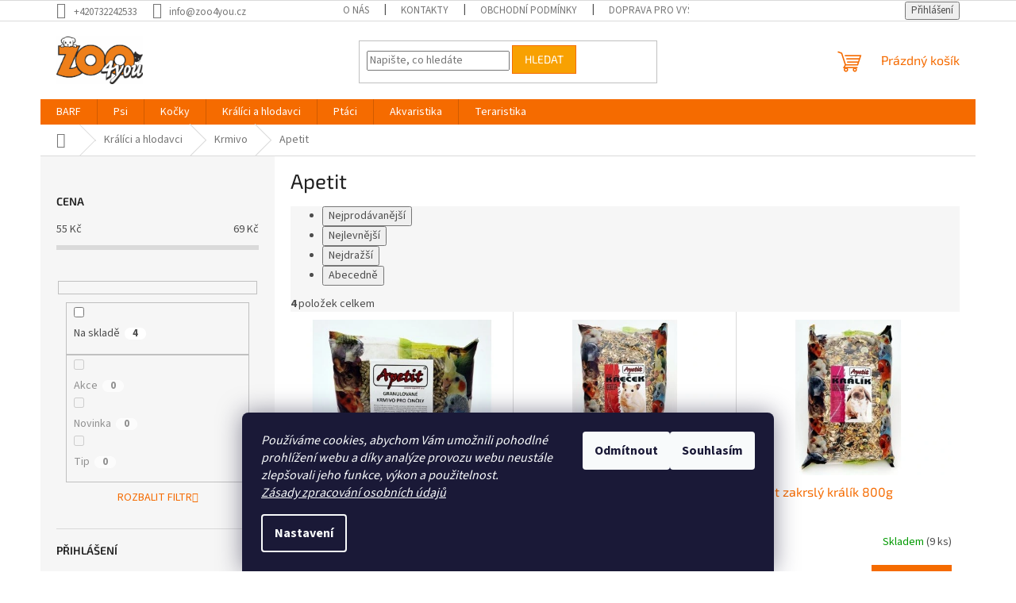

--- FILE ---
content_type: text/html; charset=utf-8
request_url: https://www.zoo4you.cz/apetit-2/
body_size: 21495
content:
<!doctype html><html lang="cs" dir="ltr" class="header-background-light external-fonts-loaded"><head><meta charset="utf-8" /><meta name="viewport" content="width=device-width,initial-scale=1" /><title>Apetit - Zoo4you</title><link rel="preconnect" href="https://cdn.myshoptet.com" /><link rel="dns-prefetch" href="https://cdn.myshoptet.com" /><link rel="preload" href="https://cdn.myshoptet.com/prj/dist/master/cms/libs/jquery/jquery-1.11.3.min.js" as="script" /><link href="https://cdn.myshoptet.com/prj/dist/master/cms/templates/frontend_templates/shared/css/font-face/source-sans-3.css" rel="stylesheet"><link href="https://cdn.myshoptet.com/prj/dist/master/cms/templates/frontend_templates/shared/css/font-face/exo-2.css" rel="stylesheet"><link href="https://cdn.myshoptet.com/prj/dist/master/shop/dist/font-shoptet-11.css.62c94c7785ff2cea73b2.css" rel="stylesheet"><script>
dataLayer = [];
dataLayer.push({'shoptet' : {
    "pageId": 374,
    "pageType": "category",
    "currency": "CZK",
    "currencyInfo": {
        "decimalSeparator": ",",
        "exchangeRate": 1,
        "priceDecimalPlaces": 0,
        "symbol": "K\u010d",
        "symbolLeft": 0,
        "thousandSeparator": " "
    },
    "language": "cs",
    "projectId": 24928,
    "category": {
        "guid": "e0e2f83f-6ccd-11e9-a065-0cc47a6c92bc",
        "path": "Chovatelsk\u00e9 pot\u0159eby pro hlodavce | Krmivo | Apetit",
        "parentCategoryGuid": "ef5c5dbd-0b03-11e3-ab60-ac162d8a2454"
    },
    "cartInfo": {
        "id": null,
        "freeShipping": false,
        "freeShippingFrom": 0,
        "leftToFreeGift": {
            "formattedPrice": "0 K\u010d",
            "priceLeft": 0
        },
        "freeGift": false,
        "leftToFreeShipping": {
            "priceLeft": 0,
            "dependOnRegion": 0,
            "formattedPrice": "0 K\u010d"
        },
        "discountCoupon": [],
        "getNoBillingShippingPrice": {
            "withoutVat": 0,
            "vat": 0,
            "withVat": 0
        },
        "cartItems": [],
        "taxMode": "ORDINARY"
    },
    "cart": [],
    "customer": {
        "priceRatio": 1,
        "priceListId": 1,
        "groupId": null,
        "registered": false,
        "mainAccount": false
    }
}});
dataLayer.push({'cookie_consent' : {
    "marketing": "denied",
    "analytics": "denied"
}});
document.addEventListener('DOMContentLoaded', function() {
    shoptet.consent.onAccept(function(agreements) {
        if (agreements.length == 0) {
            return;
        }
        dataLayer.push({
            'cookie_consent' : {
                'marketing' : (agreements.includes(shoptet.config.cookiesConsentOptPersonalisation)
                    ? 'granted' : 'denied'),
                'analytics': (agreements.includes(shoptet.config.cookiesConsentOptAnalytics)
                    ? 'granted' : 'denied')
            },
            'event': 'cookie_consent'
        });
    });
});
</script>
<meta property="og:type" content="website"><meta property="og:site_name" content="zoo4you.cz"><meta property="og:url" content="https://www.zoo4you.cz/apetit-2/"><meta property="og:title" content="Apetit - Zoo4you"><meta name="author" content="Zoo4you"><meta name="web_author" content="Shoptet.cz"><meta name="dcterms.rightsHolder" content="www.zoo4you.cz"><meta name="robots" content="index,follow"><meta property="og:image" content="https://cdn.myshoptet.com/usr/www.zoo4you.cz/user/front_images/ogImage/hp.jpg?t=1769684801"><meta property="og:description" content="Apetit, Zoo4you"><meta name="description" content="Apetit, Zoo4you"><style>:root {--color-primary: #f56b00;--color-primary-h: 26;--color-primary-s: 100%;--color-primary-l: 48%;--color-primary-hover: #f8a102;--color-primary-hover-h: 39;--color-primary-hover-s: 98%;--color-primary-hover-l: 49%;--color-secondary: #f56b00;--color-secondary-h: 26;--color-secondary-s: 100%;--color-secondary-l: 48%;--color-secondary-hover: #f56b00;--color-secondary-hover-h: 26;--color-secondary-hover-s: 100%;--color-secondary-hover-l: 48%;--color-tertiary: #f8a102;--color-tertiary-h: 39;--color-tertiary-s: 98%;--color-tertiary-l: 49%;--color-tertiary-hover: #f56b00;--color-tertiary-hover-h: 26;--color-tertiary-hover-s: 100%;--color-tertiary-hover-l: 48%;--color-header-background: #ffffff;--template-font: "Source Sans 3";--template-headings-font: "Exo 2";--header-background-url: none;--cookies-notice-background: #1A1937;--cookies-notice-color: #F8FAFB;--cookies-notice-button-hover: #f5f5f5;--cookies-notice-link-hover: #27263f;--templates-update-management-preview-mode-content: "Náhled aktualizací šablony je aktivní pro váš prohlížeč."}</style>
    
    <link href="https://cdn.myshoptet.com/prj/dist/master/shop/dist/main-11.less.5a24dcbbdabfd189c152.css" rel="stylesheet" />
                <link href="https://cdn.myshoptet.com/prj/dist/master/shop/dist/mobile-header-v1-11.less.1ee105d41b5f713c21aa.css" rel="stylesheet" />
    
    <script>var shoptet = shoptet || {};</script>
    <script src="https://cdn.myshoptet.com/prj/dist/master/shop/dist/main-3g-header.js.05f199e7fd2450312de2.js"></script>
<!-- User include --><!-- project html code header -->
<script>
document.addEventListener("DOMContentLoaded", function () {
  if (!window.location.pathname.includes('/kosik')) return;

  const riskyStatuses = [
    'na dotaz',
    'objednáno',
    'momentálně nedostupné',
    'vyprodáno',
    '3 dny',
    'do týdne',
    'skladem + 1 den',
    'na objednávku'
  ];

  let hasRisk = false;

  function updateCartWarnings() {
    hasRisk = false;
    const labels = document.querySelectorAll('.availability-label');

    labels.forEach(label => {
      let originalText = label.textContent.replace('⚠️', '').trim();
      let text = originalText.toLowerCase().replace(/\s+/g, ' ').trim();
      let isRisky = false;
      let extraNote = '';

      // Nedostupné stavy
      if (riskyStatuses.some(status => text.includes(status))) {
        isRisky = true;
      }

      // Zjisti počet skladem
      let skladKs = 0;
      const skladSpan = label.parentNode.querySelector('.availability-amount');
      if (skladSpan) {
        const match = skladSpan.textContent.match(/(\d+)/);
        if (match) {
          skladKs = parseInt(match[1], 10);
        }
      }

      // Zjisti počet v košíku
      const row = label.closest('tr') || label.closest('.cart-item') || label.closest('.row');
      const input = row ? row.querySelector('input[name*="amount"]') : null;
      const kosikKs = input ? parseInt(input.value, 10) : 0;

      // Kontrola počtu
      if (skladKs > 0 && kosikKs > skladKs) {
        isRisky = true;
        extraNote = `⚠️ V košíku je ${kosikKs} ks, ale skladem pouze ${skladKs} ks.`;
      }

      // Vyčisti předchozí styl a poznámku
      label.textContent = originalText;
      if (row) row.style.backgroundColor = '';
      const oldNote = label.parentNode.querySelector('.stock-note');
      if (oldNote) oldNote.remove();

      if (isRisky) {
        hasRisk = true;

        // Vykřičník
        if (!label.textContent.includes('⚠️')) {
          label.textContent = '⚠️ ' + label.textContent;
        }

        // Poznámka pod label
        if (extraNote) {
          const note = document.createElement('div');
          note.className = 'stock-note';
          note.textContent = extraNote;
          note.style.color = '#721c24';
          note.style.fontSize = '0.9em';
          note.style.marginTop = '4px';
          label.parentNode.appendChild(note);
        }

        if (row) {
          row.style.backgroundColor = '#f8d7da';
        }
      }
    });

    // Odebrat starou hlášku
    const existingWarning = document.getElementById('stock-warning');
    if (existingWarning) existingWarning.remove();

    // Přidat novou hlášku
    if (hasRisk) {
      const div = document.createElement('div');
      div.id = 'stock-warning';
      div.style.cssText = `
        background:#fff3cd;
        color:#856404;
        padding:15px;
        margin:10px 0 20px 0;
        border:1px solid #ffeeba;
        border-radius:5px;
        font-size:1.1em;
        font-weight:bold;
      `;
      div.textContent = '⚠️ Pozor – některé položky ve vašem košíku nejsou skladem nebo jich není dostatek.';
      const cart = document.querySelector('.cart-container') || document.querySelector('.cart-table') || document.querySelector('.basket-wrapper');
      if (cart) cart.parentNode.insertBefore(div, cart);
    }
  }

  // Spustíme opakovaně každých 800 ms
  setInterval(updateCartWarnings, 800);

  // Přidání confirm okna při kliknutí na "Pokračovat"
  document.addEventListener("click", function (e) {
    const btn = e.target.closest('#continue-order-button');
    if (btn && hasRisk) {
      const proceed = confirm('⚠️ Váš košík obsahuje položky, které nejsou skladem nebo jich není dostatek. Opravdu chcete pokračovat?');
      if (!proceed) {
        e.preventDefault();
      }
    }
  });
});
</script>

<script>
document.addEventListener("DOMContentLoaded", function () {
  if (!window.location.pathname.includes('/objednavka/krok-1')) return;

  function getSelectedZone() {
    const radios = document.querySelectorAll('input[name="shippingId"]');
    for (const radio of radios) {
      if (radio.checked) {
        const label = document.querySelector(`label[for="${radio.id}"] b.shipping-billing-name`);
        return label ? label.textContent.trim() : null;
      }
    }
    return null;
  }

  let isConfirming = false;  // zámek proti duplikaci

  document.addEventListener("click", function (e) {
    if (isConfirming) return; // pokud už potvrzujeme, ignoruj další kliknutí

    let btn = e.target;
    while (btn && btn !== document) {
      if (btn.id === 'orderFormButton') break;
      btn = btn.parentNode;
    }
    if (!btn) return;

    const zone = getSelectedZone();
    if (zone && (
      zone === 'Rozvoz Vyškov a okolí zdarma' ||
      zone === 'Zóna 1 - do 10 km od prodejny' ||
      zone === 'Zóna 2 - do 20 km od prodejny'
    )) {
      let msg = '';
      if (zone === 'Rozvoz Vyškov a okolí zdarma') {
        msg = '⚠️ Tato doprava je pouze pro tyto konkrétní oblasti: Vyškov město, Dědice, Drnovice, Račice - Pístovice, Luleč, Nemojany.\n \n❓ Spadáte do této oblasti?';
      } else if (zone === 'Zóna 1 - do 10 km od prodejny') {
        msg = '📍 Zkontrolujte prosím, že doručovací adresa je opravdu do 10 km od prodejny.';
      } else if (zone === 'Zóna 2 - do 20 km od prodejny') {
        msg = '📍 Zkontrolujte prosím, že doručovací adresa je opravdu do 20 km od prodejny.';
      }
      if (msg) {
        isConfirming = true;
        const proceed = confirm(msg);
        if (!proceed) {
          e.preventDefault();
        }
        setTimeout(() => {
          isConfirming = false;  // uvolnění zámku
        }, 500);
      }
    }
  });
});
</script>

<!-- /User include --><link rel="shortcut icon" href="/favicon.ico" type="image/x-icon" /><link rel="canonical" href="https://www.zoo4you.cz/apetit-2/" />    <script>
        var _hwq = _hwq || [];
        _hwq.push(['setKey', '05cb74fca8b7d4481dca2e7030b52114']);
        _hwq.push(['setTopPos', '200']);
        _hwq.push(['showWidget', '22']);
        (function() {
            var ho = document.createElement('script');
            ho.src = 'https://cz.im9.cz/direct/i/gjs.php?n=wdgt&sak=05cb74fca8b7d4481dca2e7030b52114';
            var s = document.getElementsByTagName('script')[0]; s.parentNode.insertBefore(ho, s);
        })();
    </script>
    <!-- Global site tag (gtag.js) - Google Analytics -->
    <script async src="https://www.googletagmanager.com/gtag/js?id=G-CQJDY35CHD"></script>
    <script>
        
        window.dataLayer = window.dataLayer || [];
        function gtag(){dataLayer.push(arguments);}
        

                    console.debug('default consent data');

            gtag('consent', 'default', {"ad_storage":"denied","analytics_storage":"denied","ad_user_data":"denied","ad_personalization":"denied","wait_for_update":500});
            dataLayer.push({
                'event': 'default_consent'
            });
        
        gtag('js', new Date());

        
                gtag('config', 'G-CQJDY35CHD', {"groups":"GA4","send_page_view":false,"content_group":"category","currency":"CZK","page_language":"cs"});
        
        
        
        
        
        
                    gtag('event', 'page_view', {"send_to":"GA4","page_language":"cs","content_group":"category","currency":"CZK"});
        
        
        
        
        
        
        
        
        
        
        
        
        
        document.addEventListener('DOMContentLoaded', function() {
            if (typeof shoptet.tracking !== 'undefined') {
                for (var id in shoptet.tracking.bannersList) {
                    gtag('event', 'view_promotion', {
                        "send_to": "UA",
                        "promotions": [
                            {
                                "id": shoptet.tracking.bannersList[id].id,
                                "name": shoptet.tracking.bannersList[id].name,
                                "position": shoptet.tracking.bannersList[id].position
                            }
                        ]
                    });
                }
            }

            shoptet.consent.onAccept(function(agreements) {
                if (agreements.length !== 0) {
                    console.debug('gtag consent accept');
                    var gtagConsentPayload =  {
                        'ad_storage': agreements.includes(shoptet.config.cookiesConsentOptPersonalisation)
                            ? 'granted' : 'denied',
                        'analytics_storage': agreements.includes(shoptet.config.cookiesConsentOptAnalytics)
                            ? 'granted' : 'denied',
                                                                                                'ad_user_data': agreements.includes(shoptet.config.cookiesConsentOptPersonalisation)
                            ? 'granted' : 'denied',
                        'ad_personalization': agreements.includes(shoptet.config.cookiesConsentOptPersonalisation)
                            ? 'granted' : 'denied',
                        };
                    console.debug('update consent data', gtagConsentPayload);
                    gtag('consent', 'update', gtagConsentPayload);
                    dataLayer.push(
                        { 'event': 'update_consent' }
                    );
                }
            });
        });
    </script>
</head><body class="desktop id-374 in-apetit-2 template-11 type-category multiple-columns-body columns-3 ums_forms_redesign--off ums_a11y_category_page--on ums_discussion_rating_forms--off ums_flags_display_unification--on ums_a11y_login--on mobile-header-version-1"><noscript>
    <style>
        #header {
            padding-top: 0;
            position: relative !important;
            top: 0;
        }
        .header-navigation {
            position: relative !important;
        }
        .overall-wrapper {
            margin: 0 !important;
        }
        body:not(.ready) {
            visibility: visible !important;
        }
    </style>
    <div class="no-javascript">
        <div class="no-javascript__title">Musíte změnit nastavení vašeho prohlížeče</div>
        <div class="no-javascript__text">Podívejte se na: <a href="https://www.google.com/support/bin/answer.py?answer=23852">Jak povolit JavaScript ve vašem prohlížeči</a>.</div>
        <div class="no-javascript__text">Pokud používáte software na blokování reklam, může být nutné povolit JavaScript z této stránky.</div>
        <div class="no-javascript__text">Děkujeme.</div>
    </div>
</noscript>

        <div id="fb-root"></div>
        <script>
            window.fbAsyncInit = function() {
                FB.init({
                    autoLogAppEvents : true,
                    xfbml            : true,
                    version          : 'v24.0'
                });
            };
        </script>
        <script async defer crossorigin="anonymous" src="https://connect.facebook.net/cs_CZ/sdk.js#xfbml=1&version=v24.0"></script>    <div class="siteCookies siteCookies--bottom siteCookies--dark js-siteCookies" role="dialog" data-testid="cookiesPopup" data-nosnippet>
        <div class="siteCookies__form">
            <div class="siteCookies__content">
                <div class="siteCookies__text">
                    <em>Používáme cookies, abychom Vám umožnili pohodlné prohlížení webu a díky analýze provozu webu neustále zlepšovali jeho funkce, výkon a použitelnost.<br /><a href="https://www.zoo4you.cz/zasady-zpracovani-osobnich-udaju/">Zásady zpracování osobních údajů</a><br /></em>
                </div>
                <p class="siteCookies__links">
                    <button class="siteCookies__link js-cookies-settings" aria-label="Nastavení cookies" data-testid="cookiesSettings">Nastavení</button>
                </p>
            </div>
            <div class="siteCookies__buttonWrap">
                                    <button class="siteCookies__button js-cookiesConsentSubmit" value="reject" aria-label="Odmítnout cookies" data-testid="buttonCookiesReject">Odmítnout</button>
                                <button class="siteCookies__button js-cookiesConsentSubmit" value="all" aria-label="Přijmout cookies" data-testid="buttonCookiesAccept">Souhlasím</button>
            </div>
        </div>
        <script>
            document.addEventListener("DOMContentLoaded", () => {
                const siteCookies = document.querySelector('.js-siteCookies');
                document.addEventListener("scroll", shoptet.common.throttle(() => {
                    const st = document.documentElement.scrollTop;
                    if (st > 1) {
                        siteCookies.classList.add('siteCookies--scrolled');
                    } else {
                        siteCookies.classList.remove('siteCookies--scrolled');
                    }
                }, 100));
            });
        </script>
    </div>
<a href="#content" class="skip-link sr-only">Přejít na obsah</a><div class="overall-wrapper"><div class="user-action"><div class="container">
    <div class="user-action-in">
                    <div id="login" class="user-action-login popup-widget login-widget" role="dialog" aria-labelledby="loginHeading">
        <div class="popup-widget-inner">
                            <h2 id="loginHeading">Přihlášení k vašemu účtu</h2><div id="customerLogin"><form action="/action/Customer/Login/" method="post" id="formLoginIncluded" class="csrf-enabled formLogin" data-testid="formLogin"><input type="hidden" name="referer" value="" /><div class="form-group"><div class="input-wrapper email js-validated-element-wrapper no-label"><input type="email" name="email" class="form-control" autofocus placeholder="E-mailová adresa (např. jan@novak.cz)" data-testid="inputEmail" autocomplete="email" required /></div></div><div class="form-group"><div class="input-wrapper password js-validated-element-wrapper no-label"><input type="password" name="password" class="form-control" placeholder="Heslo" data-testid="inputPassword" autocomplete="current-password" required /><span class="no-display">Nemůžete vyplnit toto pole</span><input type="text" name="surname" value="" class="no-display" /></div></div><div class="form-group"><div class="login-wrapper"><button type="submit" class="btn btn-secondary btn-text btn-login" data-testid="buttonSubmit">Přihlásit se</button><div class="password-helper"><a href="/registrace/" data-testid="signup" rel="nofollow">Nová registrace</a><a href="/klient/zapomenute-heslo/" rel="nofollow">Zapomenuté heslo</a></div></div></div></form>
</div>                    </div>
    </div>

                            <div id="cart-widget" class="user-action-cart popup-widget cart-widget loader-wrapper" data-testid="popupCartWidget" role="dialog" aria-hidden="true">
    <div class="popup-widget-inner cart-widget-inner place-cart-here">
        <div class="loader-overlay">
            <div class="loader"></div>
        </div>
    </div>

    <div class="cart-widget-button">
        <a href="/kosik/" class="btn btn-conversion" id="continue-order-button" rel="nofollow" data-testid="buttonNextStep">Pokračovat do košíku</a>
    </div>
</div>
            </div>
</div>
</div><div class="top-navigation-bar" data-testid="topNavigationBar">

    <div class="container">

        <div class="top-navigation-contacts">
            <strong>Zákaznická podpora:</strong><a href="tel:+420732242533" class="project-phone" aria-label="Zavolat na +420732242533" data-testid="contactboxPhone"><span>+420732242533</span></a><a href="mailto:info@zoo4you.cz" class="project-email" data-testid="contactboxEmail"><span>info@zoo4you.cz</span></a>        </div>

                            <div class="top-navigation-menu">
                <div class="top-navigation-menu-trigger"></div>
                <ul class="top-navigation-bar-menu">
                                            <li class="top-navigation-menu-item-653">
                            <a href="/o-nas-2/">O nás</a>
                        </li>
                                            <li class="top-navigation-menu-item-29">
                            <a href="/kontakty/">Kontakty</a>
                        </li>
                                            <li class="top-navigation-menu-item-39">
                            <a href="/obchodni-podminky/">Obchodní podmínky</a>
                        </li>
                                            <li class="top-navigation-menu-item-57">
                            <a href="/doprava-pro-vyskov/">Doprava pro Vyškov</a>
                        </li>
                                            <li class="top-navigation-menu-item-383">
                            <a href="/doprava-a-platba-cr/">Doprava a platba ČR</a>
                        </li>
                                            <li class="top-navigation-menu-item--6">
                            <a href="/napiste-nam/">Napište nám</a>
                        </li>
                                            <li class="top-navigation-menu-item-624">
                            <a href="/podminky-ochrany-osobnich-udaju/">Podmínky ochrany osobních údajů</a>
                        </li>
                                            <li class="top-navigation-menu-item-630">
                            <a href="/zasady-zpracovani-osobnich-udaju/">Zásady zpracování osobních údajů</a>
                        </li>
                                            <li class="top-navigation-menu-item-927">
                            <a href="/pouceni-o-pravu-na-odstoupeni-od-smlouvy/">Poučení o právu na odstoupení od smlouvy</a>
                        </li>
                                    </ul>
                <ul class="top-navigation-bar-menu-helper"></ul>
            </div>
        
        <div class="top-navigation-tools">
            <div class="responsive-tools">
                <a href="#" class="toggle-window" data-target="search" aria-label="Hledat" data-testid="linkSearchIcon"></a>
                                                            <a href="#" class="toggle-window" data-target="login"></a>
                                                    <a href="#" class="toggle-window" data-target="navigation" aria-label="Menu" data-testid="hamburgerMenu"></a>
            </div>
                        <button class="top-nav-button top-nav-button-login toggle-window" type="button" data-target="login" aria-haspopup="dialog" aria-controls="login" aria-expanded="false" data-testid="signin"><span>Přihlášení</span></button>        </div>

    </div>

</div>
<header id="header"><div class="container navigation-wrapper">
    <div class="header-top">
        <div class="site-name-wrapper">
            <div class="site-name"><a href="/" data-testid="linkWebsiteLogo"><img src="https://cdn.myshoptet.com/usr/www.zoo4you.cz/user/logos/nove_logo.jpg" alt="Zoo4you" fetchpriority="low" /></a></div>        </div>
        <div class="search" itemscope itemtype="https://schema.org/WebSite">
            <meta itemprop="headline" content="Apetit"/><meta itemprop="url" content="https://www.zoo4you.cz"/><meta itemprop="text" content="Apetit, Zoo4you"/>            <form action="/action/ProductSearch/prepareString/" method="post"
    id="formSearchForm" class="search-form compact-form js-search-main"
    itemprop="potentialAction" itemscope itemtype="https://schema.org/SearchAction" data-testid="searchForm">
    <fieldset>
        <meta itemprop="target"
            content="https://www.zoo4you.cz/vyhledavani/?string={string}"/>
        <input type="hidden" name="language" value="cs"/>
        
            
<input
    type="search"
    name="string"
        class="query-input form-control search-input js-search-input"
    placeholder="Napište, co hledáte"
    autocomplete="off"
    required
    itemprop="query-input"
    aria-label="Vyhledávání"
    data-testid="searchInput"
>
            <button type="submit" class="btn btn-default" data-testid="searchBtn">Hledat</button>
        
    </fieldset>
</form>
        </div>
        <div class="navigation-buttons">
                
    <a href="/kosik/" class="btn btn-icon toggle-window cart-count" data-target="cart" data-hover="true" data-redirect="true" data-testid="headerCart" rel="nofollow" aria-haspopup="dialog" aria-expanded="false" aria-controls="cart-widget">
        
                <span class="sr-only">Nákupní košík</span>
        
            <span class="cart-price visible-lg-inline-block" data-testid="headerCartPrice">
                                    Prázdný košík                            </span>
        
    
            </a>
        </div>
    </div>
    <nav id="navigation" aria-label="Hlavní menu" data-collapsible="true"><div class="navigation-in menu"><ul class="menu-level-1" role="menubar" data-testid="headerMenuItems"><li class="menu-item-1471 ext" role="none"><a href="/barf/" data-testid="headerMenuItem" role="menuitem" aria-haspopup="true" aria-expanded="false"><b>BARF</b><span class="submenu-arrow"></span></a><ul class="menu-level-2" aria-label="BARF" tabindex="-1" role="menu"><li class="menu-item-1474" role="none"><div class="menu-no-image"><a href="/svalovina-2/" data-testid="headerMenuItem" role="menuitem"><span>Svalovina</span></a>
                        </div></li><li class="menu-item-1477" role="none"><div class="menu-no-image"><a href="/vnitrnosti-2/" data-testid="headerMenuItem" role="menuitem"><span>Vnitřnosti</span></a>
                        </div></li><li class="menu-item-1480" role="none"><div class="menu-no-image"><a href="/kosti-a-chrupavky-2/" data-testid="headerMenuItem" role="menuitem"><span>Kosti a chrupavky</span></a>
                        </div></li><li class="menu-item-1483" role="none"><div class="menu-no-image"><a href="/hotovky-2/" data-testid="headerMenuItem" role="menuitem"><span>Hotovky</span></a>
                        </div></li><li class="menu-item-1486" role="none"><div class="menu-no-image"><a href="/doplnky-2/" data-testid="headerMenuItem" role="menuitem"><span>Doplňky</span></a>
                        </div></li></ul></li>
<li class="menu-item-42 ext" role="none"><a href="/potreby-pro-psy/" data-testid="headerMenuItem" role="menuitem" aria-haspopup="true" aria-expanded="false"><b>Psi</b><span class="submenu-arrow"></span></a><ul class="menu-level-2" aria-label="Psi" tabindex="-1" role="menu"><li class="menu-item-848 has-third-level" role="none"><div class="menu-no-image"><a href="/krmivo-a-pamlsky/" data-testid="headerMenuItem" role="menuitem"><span>Krmivo a pamlsky</span></a>
                                                    <ul class="menu-level-3" role="menu">
                                                                    <li class="menu-item-44" role="none">
                                        <a href="/granule-pro-psy/" data-testid="headerMenuItem" role="menuitem">
                                            Granule</a>,                                    </li>
                                                                    <li class="menu-item-48" role="none">
                                        <a href="/pro-psy-konzervy/" data-testid="headerMenuItem" role="menuitem">
                                            Konzervy</a>,                                    </li>
                                                                    <li class="menu-item-49" role="none">
                                        <a href="/pamlsky-pro-psy/" data-testid="headerMenuItem" role="menuitem">
                                            Pamlsky</a>,                                    </li>
                                                                    <li class="menu-item-139" role="none">
                                        <a href="/kapsicky-a-vanicky-pro-psy/" data-testid="headerMenuItem" role="menuitem">
                                            Kapsičky a vaničky</a>,                                    </li>
                                                                    <li class="menu-item-981" role="none">
                                        <a href="/zavarenej-b-a-r-f--a-omacky/" data-testid="headerMenuItem" role="menuitem">
                                            Vařená potrava a omáčky</a>,                                    </li>
                                                                    <li class="menu-item-686" role="none">
                                        <a href="/probioticke-jogurty-pro-psy-a-kocky/" data-testid="headerMenuItem" role="menuitem">
                                            Yoggies jogurty</a>,                                    </li>
                                                                    <li class="menu-item-1051" role="none">
                                        <a href="/salamy/" data-testid="headerMenuItem" role="menuitem">
                                            Salámy</a>                                    </li>
                                                            </ul>
                        </div></li><li class="menu-item-229 has-third-level" role="none"><div class="menu-no-image"><a href="/mrazene-maso/" data-testid="headerMenuItem" role="menuitem"><span>Mražené maso pro psy</span></a>
                                                    <ul class="menu-level-3" role="menu">
                                                                    <li class="menu-item-1134" role="none">
                                        <a href="/svalovina/" data-testid="headerMenuItem" role="menuitem">
                                            Svalovina</a>,                                    </li>
                                                                    <li class="menu-item-1143" role="none">
                                        <a href="/vnitrnosti/" data-testid="headerMenuItem" role="menuitem">
                                            Vnitřnosti</a>,                                    </li>
                                                                    <li class="menu-item-1146" role="none">
                                        <a href="/kosti-a-chrupavky/" data-testid="headerMenuItem" role="menuitem">
                                            Kosti a chrupavky</a>,                                    </li>
                                                                    <li class="menu-item-1149" role="none">
                                        <a href="/hotovky/" data-testid="headerMenuItem" role="menuitem">
                                            Hotovky</a>,                                    </li>
                                                                    <li class="menu-item-945" role="none">
                                        <a href="/barf-doplnky/" data-testid="headerMenuItem" role="menuitem">
                                            BARF doplňky</a>                                    </li>
                                                            </ul>
                        </div></li><li class="menu-item-854 has-third-level" role="none"><div class="menu-no-image"><a href="/potreby-pro-krmeni-psu/" data-testid="headerMenuItem" role="menuitem"><span>Potřeby pro krmení psů</span></a>
                                                    <ul class="menu-level-3" role="menu">
                                                                    <li class="menu-item-857" role="none">
                                        <a href="/misky-2/" data-testid="headerMenuItem" role="menuitem">
                                            Misky</a>,                                    </li>
                                                                    <li class="menu-item-860" role="none">
                                        <a href="/fontany/" data-testid="headerMenuItem" role="menuitem">
                                            Fontány</a>                                    </li>
                                                            </ul>
                        </div></li><li class="menu-item-539 has-third-level" role="none"><div class="menu-no-image"><a href="/cestovani-se-psem/" data-testid="headerMenuItem" role="menuitem"><span>Cestování se psem</span></a>
                                                    <ul class="menu-level-3" role="menu">
                                                                    <li class="menu-item-909" role="none">
                                        <a href="/prepravky-3/" data-testid="headerMenuItem" role="menuitem">
                                            Přepravky</a>,                                    </li>
                                                                    <li class="menu-item-912" role="none">
                                        <a href="/tasky-a-batohy-na-psy/" data-testid="headerMenuItem" role="menuitem">
                                            Tašky a batohy na psy</a>,                                    </li>
                                                                    <li class="menu-item-915" role="none">
                                        <a href="/klece-3/" data-testid="headerMenuItem" role="menuitem">
                                            Klece</a>,                                    </li>
                                                                    <li class="menu-item-1252" role="none">
                                        <a href="/do-auta/" data-testid="headerMenuItem" role="menuitem">
                                            Do auta</a>                                    </li>
                                                            </ul>
                        </div></li><li class="menu-item-517 has-third-level" role="none"><div class="menu-no-image"><a href="/vitaminy-a-leciva-pro-psy/" data-testid="headerMenuItem" role="menuitem"><span>Vitamíny a léčiva pro psy</span></a>
                                                    <ul class="menu-level-3" role="menu">
                                                                    <li class="menu-item-505" role="none">
                                        <a href="/aptus/" data-testid="headerMenuItem" role="menuitem">
                                            Aptus</a>,                                    </li>
                                                                    <li class="menu-item-511" role="none">
                                        <a href="/canvit/" data-testid="headerMenuItem" role="menuitem">
                                            Canvit</a>,                                    </li>
                                                                    <li class="menu-item-526" role="none">
                                        <a href="/beaphar-4/" data-testid="headerMenuItem" role="menuitem">
                                            Beaphar</a>,                                    </li>
                                                                    <li class="menu-item-529" role="none">
                                        <a href="/alavis/" data-testid="headerMenuItem" role="menuitem">
                                            Alavis</a>,                                    </li>
                                                                    <li class="menu-item-532" role="none">
                                        <a href="/brit/" data-testid="headerMenuItem" role="menuitem">
                                            Brit</a>,                                    </li>
                                                                    <li class="menu-item-1069" role="none">
                                        <a href="/yoggies-5/" data-testid="headerMenuItem" role="menuitem">
                                            Yoggies</a>,                                    </li>
                                                                    <li class="menu-item-1075" role="none">
                                        <a href="/ostatni-vtaminy/" data-testid="headerMenuItem" role="menuitem">
                                            Ostatní vtamíny</a>                                    </li>
                                                            </ul>
                        </div></li><li class="menu-item-68 has-third-level" role="none"><div class="menu-no-image"><a href="/ostatni-potreby-pro-psy/" data-testid="headerMenuItem" role="menuitem"><span>Ostatní potřeby pro psy</span></a>
                                                    <ul class="menu-level-3" role="menu">
                                                                    <li class="menu-item-50" role="none">
                                        <a href="/kategorie-2-1/" data-testid="headerMenuItem" role="menuitem">
                                            Oblečky, trička, pláštěnky</a>,                                    </li>
                                                                    <li class="menu-item-1387" role="none">
                                        <a href="/obojky--postroje--voditka/" data-testid="headerMenuItem" role="menuitem">
                                            Obojky, postroje, vodítka</a>,                                    </li>
                                                                    <li class="menu-item-975" role="none">
                                        <a href="/chladici-podlozky/" data-testid="headerMenuItem" role="menuitem">
                                            Chladící podložky</a>,                                    </li>
                                                                    <li class="menu-item-459" role="none">
                                        <a href="/boudy-pro-psy/" data-testid="headerMenuItem" role="menuitem">
                                            Boudy pro psy</a>,                                    </li>
                                                                    <li class="menu-item-97" role="none">
                                        <a href="/toalety-2/" data-testid="headerMenuItem" role="menuitem">
                                            Toalety</a>,                                    </li>
                                                                    <li class="menu-item-332" role="none">
                                        <a href="/pelechy--polstare-matrace/" data-testid="headerMenuItem" role="menuitem">
                                            Pelechy, polštáře , matrace</a>,                                    </li>
                                                                    <li class="menu-item-833" role="none">
                                        <a href="/hracky/" data-testid="headerMenuItem" role="menuitem">
                                            Hračky</a>,                                    </li>
                                                                    <li class="menu-item-1462" role="none">
                                        <a href="/haraci-kalhotky/" data-testid="headerMenuItem" role="menuitem">
                                            Hárací kalhotky</a>,                                    </li>
                                                                    <li class="menu-item-1510" role="none">
                                        <a href="/ochranne-limce/" data-testid="headerMenuItem" role="menuitem">
                                            Ochranné límce</a>                                    </li>
                                                            </ul>
                        </div></li><li class="menu-item-963 has-third-level" role="none"><div class="menu-no-image"><a href="/kosmetika--hygiena-a-uprava-pro-psy/" data-testid="headerMenuItem" role="menuitem"><span>Kosmetika, hygiena a úprava pro psy</span></a>
                                                    <ul class="menu-level-3" role="menu">
                                                                    <li class="menu-item-69" role="none">
                                        <a href="/kartace-a-hrebeny/" data-testid="headerMenuItem" role="menuitem">
                                            Kartáče, hřebeny a nůžky</a>,                                    </li>
                                                                    <li class="menu-item-770" role="none">
                                        <a href="/sampony-pro-psy/" data-testid="headerMenuItem" role="menuitem">
                                            Šampony pro psy</a>,                                    </li>
                                                                    <li class="menu-item-1078" role="none">
                                        <a href="/ostatni-kosmetika/" data-testid="headerMenuItem" role="menuitem">
                                            Ostatní kosmetika</a>                                    </li>
                                                            </ul>
                        </div></li></ul></li>
<li class="menu-item-76 ext" role="none"><a href="/pro-kocky/" data-testid="headerMenuItem" role="menuitem" aria-haspopup="true" aria-expanded="false"><b>Kočky</b><span class="submenu-arrow"></span></a><ul class="menu-level-2" aria-label="Kočky" tabindex="-1" role="menu"><li class="menu-item-1459 has-third-level" role="none"><div class="menu-no-image"><a href="/pro-kocky-krmivo-a-pamlsky/" data-testid="headerMenuItem" role="menuitem"><span>Krmivo a pamlsky pro kočky</span></a>
                                                    <ul class="menu-level-3" role="menu">
                                                                    <li class="menu-item-80" role="none">
                                        <a href="/pamlsky-pro-kocky/" data-testid="headerMenuItem" role="menuitem">
                                            Pamlsky pro kočky</a>,                                    </li>
                                                                    <li class="menu-item-1249" role="none">
                                        <a href="/pro-kocky-vlhke-krmivo/" data-testid="headerMenuItem" role="menuitem">
                                            Vlhké krmivo</a>,                                    </li>
                                                                    <li class="menu-item-233" role="none">
                                        <a href="/granule-pro-kocky/" data-testid="headerMenuItem" role="menuitem">
                                            Granule pro kočky</a>                                    </li>
                                                            </ul>
                        </div></li><li class="menu-item-280 has-third-level" role="none"><div class="menu-no-image"><a href="/pro-kocky-steliva/" data-testid="headerMenuItem" role="menuitem"><span>Steliva</span></a>
                                                    <ul class="menu-level-3" role="menu">
                                                                    <li class="menu-item-1087" role="none">
                                        <a href="/hrudkujici/" data-testid="headerMenuItem" role="menuitem">
                                            Hrudkující</a>,                                    </li>
                                                                    <li class="menu-item-1090" role="none">
                                        <a href="/silikatove/" data-testid="headerMenuItem" role="menuitem">
                                            Silikátové</a>,                                    </li>
                                                                    <li class="menu-item-1093" role="none">
                                        <a href="/ostatni/" data-testid="headerMenuItem" role="menuitem">
                                            Dřevěné</a>,                                    </li>
                                                                    <li class="menu-item-1504" role="none">
                                        <a href="/osvezovace-steliv/" data-testid="headerMenuItem" role="menuitem">
                                            Osvěžovače steliv</a>                                    </li>
                                                            </ul>
                        </div></li><li class="menu-item-301 has-third-level" role="none"><div class="menu-no-image"><a href="/toalety-a-lopatky/" data-testid="headerMenuItem" role="menuitem"><span>Toalety a lopatky</span></a>
                                                    <ul class="menu-level-3" role="menu">
                                                                    <li class="menu-item-302" role="none">
                                        <a href="/bez-krytu/" data-testid="headerMenuItem" role="menuitem">
                                            Bez krytu</a>,                                    </li>
                                                                    <li class="menu-item-303" role="none">
                                        <a href="/s-krytem/" data-testid="headerMenuItem" role="menuitem">
                                            S krytem</a>,                                    </li>
                                                                    <li class="menu-item-304" role="none">
                                        <a href="/lopatky/" data-testid="headerMenuItem" role="menuitem">
                                            Lopatky</a>,                                    </li>
                                                                    <li class="menu-item-1507" role="none">
                                        <a href="/osvezovace-do-wc/" data-testid="headerMenuItem" role="menuitem">
                                            Osvěžovače do WC</a>                                    </li>
                                                            </ul>
                        </div></li><li class="menu-item-132" role="none"><div class="menu-no-image"><a href="/skrabadla/" data-testid="headerMenuItem" role="menuitem"><span>Škrabadla</span></a>
                        </div></li><li class="menu-item-439 has-third-level" role="none"><div class="menu-no-image"><a href="/prepravky-pro-kocky/" data-testid="headerMenuItem" role="menuitem"><span>Přepravky pro kočky</span></a>
                                                    <ul class="menu-level-3" role="menu">
                                                                    <li class="menu-item-1435" role="none">
                                        <a href="/s-kombinovanym-oteviranim/" data-testid="headerMenuItem" role="menuitem">
                                            S kombinovaným otevíráním</a>,                                    </li>
                                                                    <li class="menu-item-1438" role="none">
                                        <a href="/s-prednim-oteviranim/" data-testid="headerMenuItem" role="menuitem">
                                            S předním otevíráním</a>                                    </li>
                                                            </ul>
                        </div></li><li class="menu-item-866 has-third-level" role="none"><div class="menu-no-image"><a href="/potreby-pro-krmeni-kocek/" data-testid="headerMenuItem" role="menuitem"><span>Potřeby pro krmení koček</span></a>
                                                    <ul class="menu-level-3" role="menu">
                                                                    <li class="menu-item-869" role="none">
                                        <a href="/misky-3/" data-testid="headerMenuItem" role="menuitem">
                                            Misky</a>,                                    </li>
                                                                    <li class="menu-item-872" role="none">
                                        <a href="/fontany-2/" data-testid="headerMenuItem" role="menuitem">
                                            Fontány</a>                                    </li>
                                                            </ul>
                        </div></li><li class="menu-item-82" role="none"><div class="menu-no-image"><a href="/potreby-na-pesteni/" data-testid="headerMenuItem" role="menuitem"><span>Potřeby na pěstění</span></a>
                        </div></li><li class="menu-item-130" role="none"><div class="menu-no-image"><a href="/hracky-pro-kocky/" data-testid="headerMenuItem" role="menuitem"><span>Hračky pro kočky</span></a>
                        </div></li><li class="menu-item-933" role="none"><div class="menu-no-image"><a href="/venceni/" data-testid="headerMenuItem" role="menuitem"><span>Venčení</span></a>
                        </div></li><li class="menu-item-957" role="none"><div class="menu-no-image"><a href="/zdravi-a-vitalita/" data-testid="headerMenuItem" role="menuitem"><span>Zdraví a vitalita</span></a>
                        </div></li></ul></li>
<li class="menu-item-84 ext" role="none"><a href="/pro-hlodavce/" data-testid="headerMenuItem" role="menuitem" aria-haspopup="true" aria-expanded="false"><b>Králíci a hlodavci</b><span class="submenu-arrow"></span></a><ul class="menu-level-2" aria-label="Králíci a hlodavci" tabindex="-1" role="menu"><li class="menu-item-87 has-third-level" role="none"><div class="menu-no-image"><a href="/krmivo/" data-testid="headerMenuItem" role="menuitem"><span>Krmivo</span></a>
                                                    <ul class="menu-level-3" role="menu">
                                                                    <li class="menu-item-374" role="none">
                                        <a href="/apetit-2/" class="active" data-testid="headerMenuItem" role="menuitem">
                                            Apetit</a>,                                    </li>
                                                                    <li class="menu-item-174" role="none">
                                        <a href="/avicentra/" data-testid="headerMenuItem" role="menuitem">
                                            Avicentra</a>,                                    </li>
                                                                    <li class="menu-item-375" role="none">
                                        <a href="/berkel-futter/" data-testid="headerMenuItem" role="menuitem">
                                            Berkel Futter</a>,                                    </li>
                                                                    <li class="menu-item-371" role="none">
                                        <a href="/brit-animals/" data-testid="headerMenuItem" role="menuitem">
                                            Brit Animals</a>,                                    </li>
                                                                    <li class="menu-item-1546" role="none">
                                        <a href="/pro-hlodavce-calibra-rockets/" data-testid="headerMenuItem" role="menuitem">
                                            Calibra Rockets</a>,                                    </li>
                                                                    <li class="menu-item-373" role="none">
                                        <a href="/darwins/" data-testid="headerMenuItem" role="menuitem">
                                            Nutrin - Darwins</a>,                                    </li>
                                                                    <li class="menu-item-372" role="none">
                                        <a href="/versele-laga-2/" data-testid="headerMenuItem" role="menuitem">
                                            Versele-Laga</a>,                                    </li>
                                                                    <li class="menu-item-173" role="none">
                                        <a href="/seno/" data-testid="headerMenuItem" role="menuitem">
                                            Seno</a>                                    </li>
                                                            </ul>
                        </div></li><li class="menu-item-88 has-third-level" role="none"><div class="menu-no-image"><a href="/klece--kralikarny--prepravky--ohradky/" data-testid="headerMenuItem" role="menuitem"><span>Klece, králíkárny, přepravky, ohrádky</span></a>
                                                    <ul class="menu-level-3" role="menu">
                                                                    <li class="menu-item-167" role="none">
                                        <a href="/klece/" data-testid="headerMenuItem" role="menuitem">
                                            Klece</a>,                                    </li>
                                                                    <li class="menu-item-168" role="none">
                                        <a href="/kralikarny/" data-testid="headerMenuItem" role="menuitem">
                                            Králíkárny</a>,                                    </li>
                                                                    <li class="menu-item-169" role="none">
                                        <a href="/prepravky/" data-testid="headerMenuItem" role="menuitem">
                                            Přepravky</a>,                                    </li>
                                                                    <li class="menu-item-170" role="none">
                                        <a href="/ohradky/" data-testid="headerMenuItem" role="menuitem">
                                            Ohrádky</a>                                    </li>
                                                            </ul>
                        </div></li><li class="menu-item-89" role="none"><div class="menu-no-image"><a href="/podestylky/" data-testid="headerMenuItem" role="menuitem"><span>Podestýlky</span></a>
                        </div></li><li class="menu-item-120" role="none"><div class="menu-no-image"><a href="/domky--kolotoce--prolezacky/" data-testid="headerMenuItem" role="menuitem"><span>Domky, kolotoče, prolézačky</span></a>
                        </div></li><li class="menu-item-129" role="none"><div class="menu-no-image"><a href="/kartace--hrebeny--nuzky/" data-testid="headerMenuItem" role="menuitem"><span>Kartáče, hřebeny, nůžky</span></a>
                        </div></li><li class="menu-item-351" role="none"><div class="menu-no-image"><a href="/pamlsky/" data-testid="headerMenuItem" role="menuitem"><span>Pamlsky</span></a>
                        </div></li></ul></li>
<li class="menu-item-102 ext" role="none"><a href="/pro-ptactvo/" data-testid="headerMenuItem" role="menuitem" aria-haspopup="true" aria-expanded="false"><b>Ptáci</b><span class="submenu-arrow"></span></a><ul class="menu-level-2" aria-label="Ptáci" tabindex="-1" role="menu"><li class="menu-item-109 has-third-level" role="none"><div class="menu-no-image"><a href="/krmivo-pro-ptactvo/" data-testid="headerMenuItem" role="menuitem"><span>Krmivo pro ptactvo</span></a>
                                                    <ul class="menu-level-3" role="menu">
                                                                    <li class="menu-item-1237" role="none">
                                        <a href="/krmivo-pro-ptactvo-2/" data-testid="headerMenuItem" role="menuitem">
                                            Krmivo</a>,                                    </li>
                                                                    <li class="menu-item-123" role="none">
                                        <a href="/ptactvo-doplnky/" data-testid="headerMenuItem" role="menuitem">
                                            Doplňky</a>                                    </li>
                                                            </ul>
                        </div></li><li class="menu-item-121 has-third-level" role="none"><div class="menu-no-image"><a href="/klece--voliery/" data-testid="headerMenuItem" role="menuitem"><span>Klece, voliéry, výbava</span></a>
                                                    <ul class="menu-level-3" role="menu">
                                                                    <li class="menu-item-122" role="none">
                                        <a href="/koupelny--krmitka--napajecky/" data-testid="headerMenuItem" role="menuitem">
                                            Koupelny, krmítka, napáječky</a>,                                    </li>
                                                                    <li class="menu-item-338" role="none">
                                        <a href="/klece-2/" data-testid="headerMenuItem" role="menuitem">
                                            Klece</a>,                                    </li>
                                                                    <li class="menu-item-339" role="none">
                                        <a href="/voliery/" data-testid="headerMenuItem" role="menuitem">
                                            Voliéry</a>                                    </li>
                                                            </ul>
                        </div></li></ul></li>
<li class="menu-item-83 ext" role="none"><a href="/pro-akvaristy/" data-testid="headerMenuItem" role="menuitem" aria-haspopup="true" aria-expanded="false"><b>Akvaristika</b><span class="submenu-arrow"></span></a><ul class="menu-level-2" aria-label="Akvaristika" tabindex="-1" role="menu"><li class="menu-item-86 has-third-level" role="none"><div class="menu-no-image"><a href="/akvarijni-sety/" data-testid="headerMenuItem" role="menuitem"><span>Akvarijní sety</span></a>
                                                    <ul class="menu-level-3" role="menu">
                                                                    <li class="menu-item-340" role="none">
                                        <a href="/plastove/" data-testid="headerMenuItem" role="menuitem">
                                            Plastové</a>,                                    </li>
                                                                    <li class="menu-item-341" role="none">
                                        <a href="/sklenene/" data-testid="headerMenuItem" role="menuitem">
                                            Skleněné</a>                                    </li>
                                                            </ul>
                        </div></li><li class="menu-item-108 has-third-level" role="none"><div class="menu-no-image"><a href="/krmivo-pro-ryby/" data-testid="headerMenuItem" role="menuitem"><span>Krmivo pro ryby</span></a>
                                                    <ul class="menu-level-3" role="menu">
                                                                    <li class="menu-item-125" role="none">
                                        <a href="/tetra/" data-testid="headerMenuItem" role="menuitem">
                                            Tetra</a>,                                    </li>
                                                                    <li class="menu-item-126" role="none">
                                        <a href="/sera/" data-testid="headerMenuItem" role="menuitem">
                                            Sera</a>,                                    </li>
                                                                    <li class="menu-item-127" role="none">
                                        <a href="/dajana/" data-testid="headerMenuItem" role="menuitem">
                                            Dajana</a>,                                    </li>
                                                                    <li class="menu-item-1489" role="none">
                                        <a href="/mrazene-krmivo-pro-ryby/" data-testid="headerMenuItem" role="menuitem">
                                            Mražené krmivo pro ryby</a>                                    </li>
                                                            </ul>
                        </div></li><li class="menu-item-101" role="none"><div class="menu-no-image"><a href="/uprava-vody-a-leciva/" data-testid="headerMenuItem" role="menuitem"><span>Úprava vody a léčiva</span></a>
                        </div></li><li class="menu-item-642" role="none"><div class="menu-no-image"><a href="/rasy/" data-testid="headerMenuItem" role="menuitem"><span>Řasy</span></a>
                        </div></li><li class="menu-item-164" role="none"><div class="menu-no-image"><a href="/substraty/" data-testid="headerMenuItem" role="menuitem"><span>Substráty</span></a>
                        </div></li><li class="menu-item-96 has-third-level" role="none"><div class="menu-no-image"><a href="/technika/" data-testid="headerMenuItem" role="menuitem"><span>Technika</span></a>
                                                    <ul class="menu-level-3" role="menu">
                                                                    <li class="menu-item-329" role="none">
                                        <a href="/kompresory/" data-testid="headerMenuItem" role="menuitem">
                                            Kompresory</a>,                                    </li>
                                                                    <li class="menu-item-330" role="none">
                                        <a href="/filtry/" data-testid="headerMenuItem" role="menuitem">
                                            Filtry</a>,                                    </li>
                                                                    <li class="menu-item-331" role="none">
                                        <a href="/topitka/" data-testid="headerMenuItem" role="menuitem">
                                            Topítka</a>                                    </li>
                                                            </ul>
                        </div></li><li class="menu-item-621" role="none"><div class="menu-no-image"><a href="/osvetleni/" data-testid="headerMenuItem" role="menuitem"><span>Osvětlení</span></a>
                        </div></li><li class="menu-item-85" role="none"><div class="menu-no-image"><a href="/dekorace/" data-testid="headerMenuItem" role="menuitem"><span>Dekorace</span></a>
                        </div></li><li class="menu-item-464" role="none"><div class="menu-no-image"><a href="/pro-zahradni-jezirka/" data-testid="headerMenuItem" role="menuitem"><span>Pro zahradní jezírka</span></a>
                        </div></li></ul></li>
<li class="menu-item-70 ext" role="none"><a href="/pro-teraristy/" data-testid="headerMenuItem" role="menuitem" aria-haspopup="true" aria-expanded="false"><b>Teraristika</b><span class="submenu-arrow"></span></a><ul class="menu-level-2" aria-label="Teraristika" tabindex="-1" role="menu"><li class="menu-item-71 has-third-level" role="none"><div class="menu-no-image"><a href="/teraria--zelvaria/" data-testid="headerMenuItem" role="menuitem"><span>Terária, želvária</span></a>
                                                    <ul class="menu-level-3" role="menu">
                                                                    <li class="menu-item-1492" role="none">
                                        <a href="/teraria/" data-testid="headerMenuItem" role="menuitem">
                                            Terária</a>,                                    </li>
                                                                    <li class="menu-item-1495" role="none">
                                        <a href="/zelvaria/" data-testid="headerMenuItem" role="menuitem">
                                            Želvária</a>                                    </li>
                                                            </ul>
                        </div></li><li class="menu-item-114 has-third-level" role="none"><div class="menu-no-image"><a href="/pro-teraristy-osvetleni/" data-testid="headerMenuItem" role="menuitem"><span>Osvětlení</span></a>
                                                    <ul class="menu-level-3" role="menu">
                                                                    <li class="menu-item-1498" role="none">
                                        <a href="/zarovky/" data-testid="headerMenuItem" role="menuitem">
                                            Žárovky</a>,                                    </li>
                                                                    <li class="menu-item-1501" role="none">
                                        <a href="/lampy/" data-testid="headerMenuItem" role="menuitem">
                                            Lampy</a>                                    </li>
                                                            </ul>
                        </div></li><li class="menu-item-115" role="none"><div class="menu-no-image"><a href="/dekorace--ukryty--vodopady/" data-testid="headerMenuItem" role="menuitem"><span>Dekorace, úkryty, vodopády</span></a>
                        </div></li><li class="menu-item-116" role="none"><div class="menu-no-image"><a href="/vitaminy--doplnky-potravy/" data-testid="headerMenuItem" role="menuitem"><span>Vitamíny, doplňky potravy</span></a>
                        </div></li><li class="menu-item-117" role="none"><div class="menu-no-image"><a href="/podestylky-pro-teraria/" data-testid="headerMenuItem" role="menuitem"><span>Podestýlky pro terária</span></a>
                        </div></li><li class="menu-item-118" role="none"><div class="menu-no-image"><a href="/topeni-2/" data-testid="headerMenuItem" role="menuitem"><span>Topení</span></a>
                        </div></li><li class="menu-item-128 has-third-level" role="none"><div class="menu-no-image"><a href="/krmivo-pro-teraristy/" data-testid="headerMenuItem" role="menuitem"><span>Krmivo pro teraristy</span></a>
                                                    <ul class="menu-level-3" role="menu">
                                                                    <li class="menu-item-1465" role="none">
                                        <a href="/krmny-hmyz/" data-testid="headerMenuItem" role="menuitem">
                                            Krmný hmyz</a>,                                    </li>
                                                                    <li class="menu-item-1468" role="none">
                                        <a href="/suche-krmivo/" data-testid="headerMenuItem" role="menuitem">
                                            Suché krmivo</a>                                    </li>
                                                            </ul>
                        </div></li><li class="menu-item-609" role="none"><div class="menu-no-image"><a href="/misky/" data-testid="headerMenuItem" role="menuitem"><span>Misky</span></a>
                        </div></li></ul></li>
</ul>
    <ul class="navigationActions" role="menu">
                            <li role="none">
                                    <a href="/login/?backTo=%2Fapetit-2%2F" rel="nofollow" data-testid="signin" role="menuitem"><span>Přihlášení</span></a>
                            </li>
                        </ul>
</div><span class="navigation-close"></span></nav><div class="menu-helper" data-testid="hamburgerMenu"><span>Více</span></div>
</div></header><!-- / header -->


                    <div class="container breadcrumbs-wrapper">
            <div class="breadcrumbs navigation-home-icon-wrapper" itemscope itemtype="https://schema.org/BreadcrumbList">
                                                                            <span id="navigation-first" data-basetitle="Zoo4you" itemprop="itemListElement" itemscope itemtype="https://schema.org/ListItem">
                <a href="/" itemprop="item" class="navigation-home-icon"><span class="sr-only" itemprop="name">Domů</span></a>
                <span class="navigation-bullet">/</span>
                <meta itemprop="position" content="1" />
            </span>
                                <span id="navigation-1" itemprop="itemListElement" itemscope itemtype="https://schema.org/ListItem">
                <a href="/pro-hlodavce/" itemprop="item" data-testid="breadcrumbsSecondLevel"><span itemprop="name">Králíci a hlodavci</span></a>
                <span class="navigation-bullet">/</span>
                <meta itemprop="position" content="2" />
            </span>
                                <span id="navigation-2" itemprop="itemListElement" itemscope itemtype="https://schema.org/ListItem">
                <a href="/krmivo/" itemprop="item" data-testid="breadcrumbsSecondLevel"><span itemprop="name">Krmivo</span></a>
                <span class="navigation-bullet">/</span>
                <meta itemprop="position" content="3" />
            </span>
                                            <span id="navigation-3" itemprop="itemListElement" itemscope itemtype="https://schema.org/ListItem" data-testid="breadcrumbsLastLevel">
                <meta itemprop="item" content="https://www.zoo4you.cz/apetit-2/" />
                <meta itemprop="position" content="4" />
                <span itemprop="name" data-title="Apetit">Apetit</span>
            </span>
            </div>
        </div>
    
<div id="content-wrapper" class="container content-wrapper">
    
    <div class="content-wrapper-in">
                                                <aside class="sidebar sidebar-left"  data-testid="sidebarMenu">
                                                                                                <div class="sidebar-inner">
                                                                                                        <div class="box box-bg-variant box-sm box-filters"><div id="filters-default-position" data-filters-default-position="left"></div><div class="filters-wrapper"><div class="filters-unveil-button-wrapper" data-testid='buttonOpenFilter'><a href="#" class="btn btn-default unveil-button" data-unveil="filters" data-text="Zavřít filtr">Otevřít filtr </a></div><div id="filters" class="filters"><div class="slider-wrapper"><h4><span>Cena</span></h4><div class="slider-header"><span class="from"><span id="min">55</span> Kč</span><span class="to"><span id="max">69</span> Kč</span></div><div class="slider-content"><div id="slider" class="param-price-filter"></div></div><span id="currencyExchangeRate" class="no-display">1</span><span id="categoryMinValue" class="no-display">55</span><span id="categoryMaxValue" class="no-display">69</span></div><form action="/action/ProductsListing/setPriceFilter/" method="post" id="price-filter-form"><fieldset id="price-filter"><input type="hidden" value="55" name="priceMin" id="price-value-min" /><input type="hidden" value="69" name="priceMax" id="price-value-max" /><input type="hidden" name="referer" value="/apetit-2/" /></fieldset></form><div class="filter-sections"><div class="filter-section filter-section-boolean"><div class="param-filter-top"><form action="/action/ProductsListing/setStockFilter/" method="post"><fieldset><div><input type="checkbox" value="1" name="stock" id="stock" data-url="https://www.zoo4you.cz/apetit-2/?stock=1" data-filter-id="1" data-filter-code="stock"  autocomplete="off" /><label for="stock" class="filter-label">Na skladě <span class="filter-count">4</span></label></div><input type="hidden" name="referer" value="/apetit-2/" /></fieldset></form><form action="/action/ProductsListing/setDoubledotFilter/" method="post"><fieldset><div><input data-url="https://www.zoo4you.cz/apetit-2/?dd=1" data-filter-id="1" data-filter-code="dd" type="checkbox" name="dd[]" id="dd[]1" value="1"  disabled="disabled" autocomplete="off" /><label for="dd[]1" class="filter-label disabled ">Akce<span class="filter-count">0</span></label></div><div><input data-url="https://www.zoo4you.cz/apetit-2/?dd=2" data-filter-id="2" data-filter-code="dd" type="checkbox" name="dd[]" id="dd[]2" value="2"  disabled="disabled" autocomplete="off" /><label for="dd[]2" class="filter-label disabled ">Novinka<span class="filter-count">0</span></label></div><div><input data-url="https://www.zoo4you.cz/apetit-2/?dd=3" data-filter-id="3" data-filter-code="dd" type="checkbox" name="dd[]" id="dd[]3" value="3"  disabled="disabled" autocomplete="off" /><label for="dd[]3" class="filter-label disabled ">Tip<span class="filter-count">0</span></label></div><input type="hidden" name="referer" value="/apetit-2/" /></fieldset></form></div></div><div class="filter-section filter-section-button"><a href="#" class="chevron-after chevron-down-after toggle-filters" data-unveil="category-filter-hover">Rozbalit filtr</a></div><div id="category-filter-hover"><div id="manufacturer-filter" class="filter-section filter-section-manufacturer"><h4><span>Značky</span></h4><form action="/action/productsListing/setManufacturerFilter/" method="post"><fieldset><div><input data-url="https://www.zoo4you.cz/apetit-2:apetit/" data-filter-id="apetit" data-filter-code="manufacturerId" type="checkbox" name="manufacturerId[]" id="manufacturerId[]apetit" value="apetit" autocomplete="off" /><label for="manufacturerId[]apetit" class="filter-label">Apetit&nbsp;<span class="filter-count">4</span></label></div><input type="hidden" name="referer" value="/apetit-2/" /></fieldset></form></div><div class="filter-section filter-section-count"><div class="filter-total-count">        Položek k zobrazení: <strong>4</strong>
    </div>
</div>

</div></div></div></div></div>
                                                                                                            <div class="box box-bg-default box-sm box-login">    <h4><span>Přihlášení</span></h4>
            <form action="/action/Customer/Login/" method="post" id="formLogin" class="csrf-enabled formLogin" data-testid="formLogin"><input type="hidden" name="referer" value="" /><div class="form-group"><div class="input-wrapper email js-validated-element-wrapper no-label"><input type="email" name="email" class="form-control" placeholder="E-mailová adresa (např. jan@novak.cz)" data-testid="inputEmail" autocomplete="email" required /></div></div><div class="form-group"><div class="input-wrapper password js-validated-element-wrapper no-label"><input type="password" name="password" class="form-control" placeholder="Heslo" data-testid="inputPassword" autocomplete="current-password" required /><span class="no-display">Nemůžete vyplnit toto pole</span><input type="text" name="surname" value="" class="no-display" /></div></div><div class="form-group"><div class="login-wrapper"><button type="submit" class="btn btn-secondary btn-text btn-login" data-testid="buttonSubmit">Přihlásit se</button><div class="password-helper"><a href="/registrace/" data-testid="signup" rel="nofollow">Nová registrace</a><a href="/klient/zapomenute-heslo/" rel="nofollow">Zapomenuté heslo</a></div></div></div></form>
    </div>
                                                                                                            <div class="box box-bg-variant box-sm box-topProducts">        <div class="top-products-wrapper js-top10" >
        <h4><span>Top 5 produktů</span></h4>
        <ol class="top-products">
                            <li class="display-image">
                                            <a href="/svalovina-mleta/zverinovy-salam-1kg/" class="top-products-image">
                            <img src="data:image/svg+xml,%3Csvg%20width%3D%22100%22%20height%3D%22100%22%20xmlns%3D%22http%3A%2F%2Fwww.w3.org%2F2000%2Fsvg%22%3E%3C%2Fsvg%3E" alt="b1668418385" width="100" height="100"  data-src="https://cdn.myshoptet.com/usr/www.zoo4you.cz/user/shop/related/4664-1_b1668418385.jpg?6793a1b4" fetchpriority="low" />
                        </a>
                                        <a href="/svalovina-mleta/zverinovy-salam-1kg/" class="top-products-content">
                        <span class="top-products-name">  Zvěřinový - SALÁM 1kg</span>
                        
                                                        <strong>
                                75 Kč
                                    

                            </strong>
                                                    
                    </a>
                </li>
                            <li class="display-image">
                                            <a href="/potreby-pro-psy/brit-care-dog-hypoallergenic-weight-loss/" class="top-products-image">
                            <img src="data:image/svg+xml,%3Csvg%20width%3D%22100%22%20height%3D%22100%22%20xmlns%3D%22http%3A%2F%2Fwww.w3.org%2F2000%2Fsvg%22%3E%3C%2Fsvg%3E" alt="100172225 p brit care dog hypoallergenic weight loss" width="100" height="100"  data-src="https://cdn.myshoptet.com/usr/www.zoo4you.cz/user/shop/related/1991-1_100172225-p-brit-care-dog-hypoallergenic-weight-loss.png?63da2deb" fetchpriority="low" />
                        </a>
                                        <a href="/potreby-pro-psy/brit-care-dog-hypoallergenic-weight-loss/" class="top-products-content">
                        <span class="top-products-name">  Brit Care Dog Hypoallergenic Weight Loss</span>
                        
                                                        <strong>
                                179 Kč
                                    

                            </strong>
                                                    
                    </a>
                </li>
                            <li class="display-image">
                                            <a href="/kusove-pamlsky/veprove-ucho-susene-2/" class="top-products-image">
                            <img src="data:image/svg+xml,%3Csvg%20width%3D%22100%22%20height%3D%22100%22%20xmlns%3D%22http%3A%2F%2Fwww.w3.org%2F2000%2Fsvg%22%3E%3C%2Fsvg%3E" alt="327232 veprove ucho bal 50 ks" width="100" height="100"  data-src="https://cdn.myshoptet.com/usr/www.zoo4you.cz/user/shop/related/12432_327232-veprove-ucho-bal-50-ks.jpg?63587ec7" fetchpriority="low" />
                        </a>
                                        <a href="/kusove-pamlsky/veprove-ucho-susene-2/" class="top-products-content">
                        <span class="top-products-name">  Vepřové ucho sušené</span>
                        
                                                        <strong>
                                33 Kč
                                    

                            </strong>
                                                    
                    </a>
                </li>
                            <li class="display-image">
                                            <a href="/potreby-pro-psy/brit-care-dog-hypoallergenic-adult-large-breed/" class="top-products-image">
                            <img src="data:image/svg+xml,%3Csvg%20width%3D%22100%22%20height%3D%22100%22%20xmlns%3D%22http%3A%2F%2Fwww.w3.org%2F2000%2Fsvg%22%3E%3C%2Fsvg%3E" alt="100172222 p brit care dog hypoallergenic adult large breed" width="100" height="100"  data-src="https://cdn.myshoptet.com/usr/www.zoo4you.cz/user/shop/related/1983_100172222-p-brit-care-dog-hypoallergenic-adult-large-breed.png?64107607" fetchpriority="low" />
                        </a>
                                        <a href="/potreby-pro-psy/brit-care-dog-hypoallergenic-adult-large-breed/" class="top-products-content">
                        <span class="top-products-name">  Brit Care Dog Hypoallergenic Adult Large Breed</span>
                        
                                                        <strong>
                                139 Kč
                                    

                            </strong>
                                                    
                    </a>
                </li>
                            <li class="display-image">
                                            <a href="/potreby-pro-psy/drubez-s-hovezim-salam-1kg/" class="top-products-image">
                            <img src="data:image/svg+xml,%3Csvg%20width%3D%22100%22%20height%3D%22100%22%20xmlns%3D%22http%3A%2F%2Fwww.w3.org%2F2000%2Fsvg%22%3E%3C%2Fsvg%3E" alt="mini h1668414939" width="100" height="100"  data-src="https://cdn.myshoptet.com/usr/www.zoo4you.cz/user/shop/related/4625-1_mini-h1668414939.jpg?678a81ca" fetchpriority="low" />
                        </a>
                                        <a href="/potreby-pro-psy/drubez-s-hovezim-salam-1kg/" class="top-products-content">
                        <span class="top-products-name">  Drůbež s hovězím - SALÁM 1kg</span>
                        
                                                        <strong>
                                55 Kč
                                    

                            </strong>
                                                    
                    </a>
                </li>
                    </ol>
    </div>
</div>
                                                                                                            <div class="box box-bg-default box-sm box-articles">            <h4><span>Informace pro Vás</span></h4>
    <ul>
                    <li><a href="/o-nas-2/">O nás</a></li>
                    <li><a href="/kontakty/">Kontakty</a></li>
                    <li><a href="/obchodni-podminky/">Obchodní podmínky</a></li>
                    <li><a href="/doprava-pro-vyskov/">Doprava pro Vyškov</a></li>
                    <li><a href="/doprava-a-platba-cr/">Doprava a platba ČR</a></li>
                    <li><a href="/napiste-nam/">Napište nám</a></li>
                    <li><a href="/podminky-ochrany-osobnich-udaju/">Podmínky ochrany osobních údajů</a></li>
                    <li><a href="/zasady-zpracovani-osobnich-udaju/">Zásady zpracování osobních údajů</a></li>
                    <li><a href="/pouceni-o-pravu-na-odstoupeni-od-smlouvy/">Poučení o právu na odstoupení od smlouvy</a></li>
            </ul>
</div>
                                                                                                                                        <div class="box box-bg-variant box-sm box-section2">
                            
        <h4><span>Blog</span></h4>
                    <div class="news-item-widget">
                                <h5 class="with-short-description">
                <a href="/nase-novinky/pomahame-utulkum/">Pomáháme útulkům</a></h5>
                                    <time datetime="2024-12-01">
                        1.12.2024
                    </time>
                                                    <div>
                        <p>Jako každý rok i letos na naší...</p>
                    </div>
                            </div>
                    

                    </div>
                                                                                        </div>
                                                            </aside>
                            <main id="content" class="content narrow">
                            <div class="category-top">
            <h1 class="category-title" data-testid="titleCategory">Apetit</h1>
                            
                                
        </div>
<div class="category-content-wrapper">
                                        <div id="category-header" class="category-header">
    <div class="listSorting js-listSorting">
        <h2 class="sr-only" id="listSortingHeading">Řazení produktů</h2>
        <ul class="listSorting__controls" aria-labelledby="listSortingHeading">
                                            <li>
                    <button
                        type="button"
                        id="listSortingControl-bestseller"
                        class="listSorting__control listSorting__control--current"
                        data-sort="bestseller"
                        data-url="https://www.zoo4you.cz/apetit-2/?order=bestseller"
                        aria-label="Nejprodávanější - Aktuálně nastavené řazení" aria-disabled="true">
                        Nejprodávanější
                    </button>
                </li>
                                            <li>
                    <button
                        type="button"
                        id="listSortingControl-price"
                        class="listSorting__control"
                        data-sort="price"
                        data-url="https://www.zoo4you.cz/apetit-2/?order=price"
                        >
                        Nejlevnější
                    </button>
                </li>
                                            <li>
                    <button
                        type="button"
                        id="listSortingControl--price"
                        class="listSorting__control"
                        data-sort="-price"
                        data-url="https://www.zoo4you.cz/apetit-2/?order=-price"
                        >
                        Nejdražší
                    </button>
                </li>
                                            <li>
                    <button
                        type="button"
                        id="listSortingControl-name"
                        class="listSorting__control"
                        data-sort="name"
                        data-url="https://www.zoo4you.cz/apetit-2/?order=name"
                        >
                        Abecedně
                    </button>
                </li>
                    </ul>
    </div>

            <div class="listItemsTotal">
            <strong>4</strong> položek celkem        </div>
    </div>
                            <div id="filters-wrapper"></div>
        
        <h2 id="productsListHeading" class="sr-only" tabindex="-1">Výpis produktů</h2>

        <div id="products" class="products products-page products-block" data-testid="productCards">
                            
        
                                                            <div class="product">
    <div class="p" data-micro="product" data-micro-product-id="1651" data-micro-identifier="13840592-26d6-11e4-b500-ac162d8a2454" data-testid="productItem">
                    <a href="/apetit-2/apetit-granule-cincila-800-g/" class="image">
                <img src="https://cdn.myshoptet.com/usr/www.zoo4you.cz/user/shop/detail/1651_apetit-granule-cincila-800-g.jpg?5e112025
" alt="Apetit granule činčila 800 g" data-micro-image="https://cdn.myshoptet.com/usr/www.zoo4you.cz/user/shop/big/1651_apetit-granule-cincila-800-g.jpg?5e112025" width="423" height="318"  fetchpriority="high" />
                                    <meta id="ogImage" property="og:image" content="https://cdn.myshoptet.com/usr/www.zoo4you.cz/user/shop/big/1651_apetit-granule-cincila-800-g.jpg?5e112025" />
                                                                                                                                    
    

    


            </a>
        
        <div class="p-in">

            <div class="p-in-in">
                <a href="/apetit-2/apetit-granule-cincila-800-g/" class="name" data-micro="url">
                    <span data-micro="name" data-testid="productCardName">
                          Apetit granule činčila 800 g                    </span>
                </a>
                
            <div class="ratings-wrapper">
            
                        <div class="availability">
            <span class="show-tooltip" title="Posíláme hned, pokud je objednávka přijata do 12 hodin." style="color:#009901">
                Skladem            </span>
                                                        <span class="availability-amount" data-testid="numberAvailabilityAmount">(6&nbsp;ks)</span>
        </div>
            </div>
    
                            </div>

            <div class="p-bottom">
                
                <div data-micro="offer"
    data-micro-price="55.00"
    data-micro-price-currency="CZK"
            data-micro-availability="https://schema.org/InStock"
    >
                    <div class="prices">
                                                                                
                        
                        
                        
            <div class="price price-final" data-testid="productCardPrice">
        <strong>
                                        55 Kč
                    </strong>
            

        
    </div>


                        

                    </div>

                    

                                            <div class="p-tools">
                                                            <form action="/action/Cart/addCartItem/" method="post" class="pr-action csrf-enabled">
                                    <input type="hidden" name="language" value="cs" />
                                                                            <input type="hidden" name="priceId" value="2235" />
                                                                        <input type="hidden" name="productId" value="1651" />
                                                                            
<input type="hidden" name="amount" value="1" autocomplete="off" />
                                                                        <button type="submit" class="btn btn-cart add-to-cart-button" data-testid="buttonAddToCart" aria-label="Do košíku Apetit granule činčila 800 g"><span>Do košíku</span></button>
                                </form>
                                                                                    
    
                                                    </div>
                    
                                                                                            <p class="p-desc" data-micro="description" data-testid="productCardShortDescr">
                                Granulované krmivo pro činčilu pravou.
                            </p>
                                                            

                </div>

            </div>

        </div>

        
    

                    <span class="no-display" data-micro="sku">60004</span>
    
    </div>
</div>
                                        <div class="product">
    <div class="p" data-micro="product" data-micro-product-id="1650" data-micro-identifier="eac1e909-26d2-11e4-b500-ac162d8a2454" data-testid="productItem">
                    <a href="/apetit-2/apetit-drobny-hlodavec-1kg/" class="image">
                <img src="https://cdn.myshoptet.com/usr/www.zoo4you.cz/user/shop/detail/1650_apetit-drobny-hlodavec-800g.jpg?5e112025
" alt="Apetit drobný hlodavec 800g" data-micro-image="https://cdn.myshoptet.com/usr/www.zoo4you.cz/user/shop/big/1650_apetit-drobny-hlodavec-800g.jpg?5e112025" width="423" height="318"  fetchpriority="low" />
                                                                                                                                    
    

    


            </a>
        
        <div class="p-in">

            <div class="p-in-in">
                <a href="/apetit-2/apetit-drobny-hlodavec-1kg/" class="name" data-micro="url">
                    <span data-micro="name" data-testid="productCardName">
                          Apetit drobný hlodavec 800g                    </span>
                </a>
                
            <div class="ratings-wrapper">
            
                        <div class="availability">
            <span class="show-tooltip" title="Posíláme hned, pokud je objednávka přijata do 12 hodin." style="color:#009901">
                Skladem            </span>
                                                        <span class="availability-amount" data-testid="numberAvailabilityAmount">(4&nbsp;ks)</span>
        </div>
            </div>
    
                            </div>

            <div class="p-bottom">
                
                <div data-micro="offer"
    data-micro-price="59.00"
    data-micro-price-currency="CZK"
            data-micro-availability="https://schema.org/InStock"
    >
                    <div class="prices">
                                                                                
                        
                        
                        
            <div class="price price-final" data-testid="productCardPrice">
        <strong>
                                        59 Kč
                    </strong>
            

        
    </div>


                        

                    </div>

                    

                                            <div class="p-tools">
                                                            <form action="/action/Cart/addCartItem/" method="post" class="pr-action csrf-enabled">
                                    <input type="hidden" name="language" value="cs" />
                                                                            <input type="hidden" name="priceId" value="2234" />
                                                                        <input type="hidden" name="productId" value="1650" />
                                                                            
<input type="hidden" name="amount" value="1" autocomplete="off" />
                                                                        <button type="submit" class="btn btn-cart add-to-cart-button" data-testid="buttonAddToCart" aria-label="Do košíku Apetit drobný hlodavec 800g"><span>Do košíku</span></button>
                                </form>
                                                                                    
    
                                                    </div>
                    
                                                                                            <p class="p-desc" data-micro="description" data-testid="productCardShortDescr">
                                Plnohodnotné krmivo pro všechny malé hlodavce.
                            </p>
                                                            

                </div>

            </div>

        </div>

        
    

                    <span class="no-display" data-micro="sku">60001</span>
    
    </div>
</div>
                                        <div class="product">
    <div class="p" data-micro="product" data-micro-product-id="1649" data-micro-identifier="c71259df-26d1-11e4-b500-ac162d8a2454" data-testid="productItem">
                    <a href="/apetit-2/apetit-zakrsly-kralik-800g/" class="image">
                <img src="https://cdn.myshoptet.com/usr/www.zoo4you.cz/user/shop/detail/1649_apetit-zakrsly-kralik-800g.jpg?5e112025
" alt="Apetit zakrslý králík 800g" data-shp-lazy="true" data-micro-image="https://cdn.myshoptet.com/usr/www.zoo4you.cz/user/shop/big/1649_apetit-zakrsly-kralik-800g.jpg?5e112025" width="423" height="318"  fetchpriority="low" />
                                                                                                                                    
    

    


            </a>
        
        <div class="p-in">

            <div class="p-in-in">
                <a href="/apetit-2/apetit-zakrsly-kralik-800g/" class="name" data-micro="url">
                    <span data-micro="name" data-testid="productCardName">
                          Apetit zakrslý králík 800g                    </span>
                </a>
                
            <div class="ratings-wrapper">
            
                        <div class="availability">
            <span class="show-tooltip" title="Posíláme hned, pokud je objednávka přijata do 12 hodin." style="color:#009901">
                Skladem            </span>
                                                        <span class="availability-amount" data-testid="numberAvailabilityAmount">(9&nbsp;ks)</span>
        </div>
            </div>
    
                            </div>

            <div class="p-bottom">
                
                <div data-micro="offer"
    data-micro-price="65.00"
    data-micro-price-currency="CZK"
            data-micro-availability="https://schema.org/InStock"
    >
                    <div class="prices">
                                                                                
                        
                        
                        
            <div class="price price-final" data-testid="productCardPrice">
        <strong>
                                        65 Kč
                    </strong>
            

        
    </div>


                        

                    </div>

                    

                                            <div class="p-tools">
                                                            <form action="/action/Cart/addCartItem/" method="post" class="pr-action csrf-enabled">
                                    <input type="hidden" name="language" value="cs" />
                                                                            <input type="hidden" name="priceId" value="2233" />
                                                                        <input type="hidden" name="productId" value="1649" />
                                                                            
<input type="hidden" name="amount" value="1" autocomplete="off" />
                                                                        <button type="submit" class="btn btn-cart add-to-cart-button" data-testid="buttonAddToCart" aria-label="Do košíku Apetit zakrslý králík 800g"><span>Do košíku</span></button>
                                </form>
                                                                                    
    
                                                    </div>
                    
                                                                                            <p class="p-desc" data-micro="description" data-testid="productCardShortDescr">
                                Krmivo pro zakrslé králíky.
                            </p>
                                                            

                </div>

            </div>

        </div>

        
    

                    <span class="no-display" data-micro="sku">60003</span>
    
    </div>
</div>
                                        <div class="product">
    <div class="p" data-micro="product" data-micro-product-id="1648" data-micro-identifier="72267a2b-26d0-11e4-b500-ac162d8a2454" data-testid="productItem">
                    <a href="/apetit-2/apetit-zelena-louka-400g/" class="image">
                <img src="data:image/svg+xml,%3Csvg%20width%3D%22423%22%20height%3D%22318%22%20xmlns%3D%22http%3A%2F%2Fwww.w3.org%2F2000%2Fsvg%22%3E%3C%2Fsvg%3E" alt="APETIT zelená louka 400g" data-micro-image="https://cdn.myshoptet.com/usr/www.zoo4you.cz/user/shop/big/1648_apetit-zelena-louka-400g.jpg?5e112025" width="423" height="318"  data-src="https://cdn.myshoptet.com/usr/www.zoo4you.cz/user/shop/detail/1648_apetit-zelena-louka-400g.jpg?5e112025
" fetchpriority="low" />
                                                                                                                                    
    

    


            </a>
        
        <div class="p-in">

            <div class="p-in-in">
                <a href="/apetit-2/apetit-zelena-louka-400g/" class="name" data-micro="url">
                    <span data-micro="name" data-testid="productCardName">
                          APETIT zelená louka 400g                    </span>
                </a>
                
            <div class="ratings-wrapper">
            
                        <div class="availability">
            <span class="show-tooltip" title="Posíláme hned, pokud je objednávka přijata do 12 hodin." style="color:#009901">
                Skladem            </span>
                                                        <span class="availability-amount" data-testid="numberAvailabilityAmount">(5&nbsp;ks)</span>
        </div>
            </div>
    
                            </div>

            <div class="p-bottom">
                
                <div data-micro="offer"
    data-micro-price="69.00"
    data-micro-price-currency="CZK"
            data-micro-availability="https://schema.org/InStock"
    >
                    <div class="prices">
                                                                                
                        
                        
                        
            <div class="price price-final" data-testid="productCardPrice">
        <strong>
                                        69 Kč
                    </strong>
            

        
    </div>


                        

                    </div>

                    

                                            <div class="p-tools">
                                                            <form action="/action/Cart/addCartItem/" method="post" class="pr-action csrf-enabled">
                                    <input type="hidden" name="language" value="cs" />
                                                                            <input type="hidden" name="priceId" value="2232" />
                                                                        <input type="hidden" name="productId" value="1648" />
                                                                            
<input type="hidden" name="amount" value="1" autocomplete="off" />
                                                                        <button type="submit" class="btn btn-cart add-to-cart-button" data-testid="buttonAddToCart" aria-label="Do košíku APETIT zelená louka 400g"><span>Do košíku</span></button>
                                </form>
                                                                                    
    
                                                    </div>
                    
                                                                                            <p class="p-desc" data-micro="description" data-testid="productCardShortDescr">
                                Speciální doplňkové krmivo pro hlodavce složené z sušených plodin.
                            </p>
                                                            

                </div>

            </div>

        </div>

        
    

                    <span class="no-display" data-micro="sku">60042</span>
    
    </div>
</div>
                        </div>
        <div class="listingControls" aria-labelledby="listingControlsHeading">
    <h3 id="listingControlsHeading" class="sr-only">Ovládací prvky výpisu</h3>

    
    <div class="itemsTotal">
        <strong>4</strong> položek celkem    </div>

    </div>
        </div>
                    </main>
    </div>
    
                                
    
</div>
        
        
                            <footer id="footer">
                    <h2 class="sr-only">Zápatí</h2>
                    
                                                            
                    <div class="container footer-links-icons">
                    <ul class="footer-links" data-editorid="footerLinks">
            <li class="footer-link">
            <a href="http://www.zbozi.cz/" target="blank">
Zboží.cz
</a>
        </li>
            <li class="footer-link">
            <a href="http://www.heureka.cz/" target="blank">
Heureka.cz
</a>
        </li>
    </ul>
                        </div>
    
                    
                        <div class="container footer-bottom">
                            <span id="signature" style="display: inline-block !important; visibility: visible !important;"><a href="https://www.shoptet.cz/?utm_source=footer&utm_medium=link&utm_campaign=create_by_shoptet" class="image" target="_blank"><img src="data:image/svg+xml,%3Csvg%20width%3D%2217%22%20height%3D%2217%22%20xmlns%3D%22http%3A%2F%2Fwww.w3.org%2F2000%2Fsvg%22%3E%3C%2Fsvg%3E" data-src="https://cdn.myshoptet.com/prj/dist/master/cms/img/common/logo/shoptetLogo.svg" width="17" height="17" alt="Shoptet" class="vam" fetchpriority="low" /></a><a href="https://www.shoptet.cz/?utm_source=footer&utm_medium=link&utm_campaign=create_by_shoptet" class="title" target="_blank">Vytvořil Shoptet</a></span>
                            <span class="copyright" data-testid="textCopyright">
                                Copyright 2026 <strong>Zoo4you</strong>. Všechna práva vyhrazena.                                                            </span>
                        </div>
                    
                    
                                            
                </footer>
                <!-- / footer -->
                    
        </div>
        <!-- / overall-wrapper -->

                    <script src="https://cdn.myshoptet.com/prj/dist/master/cms/libs/jquery/jquery-1.11.3.min.js"></script>
                <script>var shoptet = shoptet || {};shoptet.abilities = {"about":{"generation":3,"id":"11"},"config":{"category":{"product":{"image_size":"detail"}},"navigation_breakpoint":767,"number_of_active_related_products":4,"product_slider":{"autoplay":false,"autoplay_speed":3000,"loop":true,"navigation":true,"pagination":true,"shadow_size":0}},"elements":{"recapitulation_in_checkout":true},"feature":{"directional_thumbnails":false,"extended_ajax_cart":false,"extended_search_whisperer":false,"fixed_header":false,"images_in_menu":true,"product_slider":false,"simple_ajax_cart":true,"smart_labels":false,"tabs_accordion":false,"tabs_responsive":true,"top_navigation_menu":true,"user_action_fullscreen":false}};shoptet.design = {"template":{"name":"Classic","colorVariant":"11-seven"},"layout":{"homepage":"listImage","subPage":"catalog3","productDetail":"catalog3"},"colorScheme":{"conversionColor":"#f56b00","conversionColorHover":"#f56b00","color1":"#f56b00","color2":"#f8a102","color3":"#f8a102","color4":"#f56b00"},"fonts":{"heading":"Exo 2","text":"Source Sans 3"},"header":{"backgroundImage":null,"image":"https:\/\/www.zoo4you.czuser\/front_images\/bg_zahlavi.jpg","logo":"https:\/\/www.zoo4you.czuser\/logos\/nove_logo.jpg","color":"#ffffff"},"background":{"enabled":false,"color":null,"image":null}};shoptet.config = {};shoptet.events = {};shoptet.runtime = {};shoptet.content = shoptet.content || {};shoptet.updates = {};shoptet.messages = [];shoptet.messages['lightboxImg'] = "Obrázek";shoptet.messages['lightboxOf'] = "z";shoptet.messages['more'] = "Více";shoptet.messages['cancel'] = "Zrušit";shoptet.messages['removedItem'] = "Položka byla odstraněna z košíku.";shoptet.messages['discountCouponWarning'] = "Zapomněli jste uplatnit slevový kupón. Pro pokračování jej uplatněte pomocí tlačítka vedle vstupního pole, nebo jej smažte.";shoptet.messages['charsNeeded'] = "Prosím, použijte minimálně 3 znaky!";shoptet.messages['invalidCompanyId'] = "Neplané IČ, povoleny jsou pouze číslice";shoptet.messages['needHelp'] = "Potřebujete pomoc?";shoptet.messages['showContacts'] = "Zobrazit kontakty";shoptet.messages['hideContacts'] = "Skrýt kontakty";shoptet.messages['ajaxError'] = "Došlo k chybě; obnovte prosím stránku a zkuste to znovu.";shoptet.messages['variantWarning'] = "Zvolte prosím variantu produktu.";shoptet.messages['chooseVariant'] = "Zvolte variantu";shoptet.messages['unavailableVariant'] = "Tato varianta není dostupná a není možné ji objednat.";shoptet.messages['withVat'] = "včetně DPH";shoptet.messages['withoutVat'] = "bez DPH";shoptet.messages['toCart'] = "Do košíku";shoptet.messages['emptyCart'] = "Prázdný košík";shoptet.messages['change'] = "Změnit";shoptet.messages['chosenBranch'] = "Zvolená pobočka";shoptet.messages['validatorRequired'] = "Povinné pole";shoptet.messages['validatorEmail'] = "Prosím vložte platnou e-mailovou adresu";shoptet.messages['validatorUrl'] = "Prosím vložte platnou URL adresu";shoptet.messages['validatorDate'] = "Prosím vložte platné datum";shoptet.messages['validatorNumber'] = "Vložte číslo";shoptet.messages['validatorDigits'] = "Prosím vložte pouze číslice";shoptet.messages['validatorCheckbox'] = "Zadejte prosím všechna povinná pole";shoptet.messages['validatorConsent'] = "Bez souhlasu nelze odeslat.";shoptet.messages['validatorPassword'] = "Hesla se neshodují";shoptet.messages['validatorInvalidPhoneNumber'] = "Vyplňte prosím platné telefonní číslo bez předvolby.";shoptet.messages['validatorInvalidPhoneNumberSuggestedRegion'] = "Neplatné číslo — navržený region: %1";shoptet.messages['validatorInvalidCompanyId'] = "Neplatné IČ, musí být ve tvaru jako %1";shoptet.messages['validatorFullName'] = "Nezapomněli jste příjmení?";shoptet.messages['validatorHouseNumber'] = "Prosím zadejte správné číslo domu";shoptet.messages['validatorZipCode'] = "Zadané PSČ neodpovídá zvolené zemi";shoptet.messages['validatorShortPhoneNumber'] = "Telefonní číslo musí mít min. 8 znaků";shoptet.messages['choose-personal-collection'] = "Prosím vyberte místo doručení u osobního odběru, není zvoleno.";shoptet.messages['choose-external-shipping'] = "Upřesněte prosím vybraný způsob dopravy";shoptet.messages['choose-ceska-posta'] = "Pobočka České Pošty není určena, zvolte prosím některou";shoptet.messages['choose-hupostPostaPont'] = "Pobočka Maďarské pošty není vybrána, zvolte prosím nějakou";shoptet.messages['choose-postSk'] = "Pobočka Slovenské pošty není zvolena, vyberte prosím některou";shoptet.messages['choose-ulozenka'] = "Pobočka Uloženky nebyla zvolena, prosím vyberte některou";shoptet.messages['choose-zasilkovna'] = "Pobočka Zásilkovny nebyla zvolena, prosím vyberte některou";shoptet.messages['choose-ppl-cz'] = "Pobočka PPL ParcelShop nebyla vybrána, vyberte prosím jednu";shoptet.messages['choose-glsCz'] = "Pobočka GLS ParcelShop nebyla zvolena, prosím vyberte některou";shoptet.messages['choose-dpd-cz'] = "Ani jedna z poboček služby DPD Parcel Shop nebyla zvolená, prosím vyberte si jednu z možností.";shoptet.messages['watchdogType'] = "Je zapotřebí vybrat jednu z možností u sledování produktu.";shoptet.messages['watchdog-consent-required'] = "Musíte zaškrtnout všechny povinné souhlasy";shoptet.messages['watchdogEmailEmpty'] = "Prosím vyplňte e-mail";shoptet.messages['privacyPolicy'] = 'Musíte souhlasit s ochranou osobních údajů';shoptet.messages['amountChanged'] = '(množství bylo změněno)';shoptet.messages['unavailableCombination'] = 'Není k dispozici v této kombinaci';shoptet.messages['specifyShippingMethod'] = 'Upřesněte dopravu';shoptet.messages['PIScountryOptionMoreBanks'] = 'Možnost platby z %1 bank';shoptet.messages['PIScountryOptionOneBank'] = 'Možnost platby z 1 banky';shoptet.messages['PIScurrencyInfoCZK'] = 'V měně CZK lze zaplatit pouze prostřednictvím českých bank.';shoptet.messages['PIScurrencyInfoHUF'] = 'V měně HUF lze zaplatit pouze prostřednictvím maďarských bank.';shoptet.messages['validatorVatIdWaiting'] = "Ověřujeme";shoptet.messages['validatorVatIdValid'] = "Ověřeno";shoptet.messages['validatorVatIdInvalid'] = "DIČ se nepodařilo ověřit, i přesto můžete objednávku dokončit";shoptet.messages['validatorVatIdInvalidOrderForbid'] = "Zadané DIČ nelze nyní ověřit, protože služba ověřování je dočasně nedostupná. Zkuste opakovat zadání později, nebo DIČ vymažte s vaši objednávku dokončete v režimu OSS. Případně kontaktujte prodejce.";shoptet.messages['validatorVatIdInvalidOssRegime'] = "Zadané DIČ nemůže být ověřeno, protože služba ověřování je dočasně nedostupná. Vaše objednávka bude dokončena v režimu OSS. Případně kontaktujte prodejce.";shoptet.messages['previous'] = "Předchozí";shoptet.messages['next'] = "Následující";shoptet.messages['close'] = "Zavřít";shoptet.messages['imageWithoutAlt'] = "Tento obrázek nemá popisek";shoptet.messages['newQuantity'] = "Nové množství:";shoptet.messages['currentQuantity'] = "Aktuální množství:";shoptet.messages['quantityRange'] = "Prosím vložte číslo v rozmezí %1 a %2";shoptet.messages['skipped'] = "Přeskočeno";shoptet.messages.validator = {};shoptet.messages.validator.nameRequired = "Zadejte jméno a příjmení.";shoptet.messages.validator.emailRequired = "Zadejte e-mailovou adresu (např. jan.novak@example.com).";shoptet.messages.validator.phoneRequired = "Zadejte telefonní číslo.";shoptet.messages.validator.messageRequired = "Napište komentář.";shoptet.messages.validator.descriptionRequired = shoptet.messages.validator.messageRequired;shoptet.messages.validator.captchaRequired = "Vyplňte bezpečnostní kontrolu.";shoptet.messages.validator.consentsRequired = "Potvrďte svůj souhlas.";shoptet.messages.validator.scoreRequired = "Zadejte počet hvězdiček.";shoptet.messages.validator.passwordRequired = "Zadejte heslo, které bude obsahovat min. 4 znaky.";shoptet.messages.validator.passwordAgainRequired = shoptet.messages.validator.passwordRequired;shoptet.messages.validator.currentPasswordRequired = shoptet.messages.validator.passwordRequired;shoptet.messages.validator.birthdateRequired = "Zadejte datum narození.";shoptet.messages.validator.billFullNameRequired = "Zadejte jméno a příjmení.";shoptet.messages.validator.deliveryFullNameRequired = shoptet.messages.validator.billFullNameRequired;shoptet.messages.validator.billStreetRequired = "Zadejte název ulice.";shoptet.messages.validator.deliveryStreetRequired = shoptet.messages.validator.billStreetRequired;shoptet.messages.validator.billHouseNumberRequired = "Zadejte číslo domu.";shoptet.messages.validator.deliveryHouseNumberRequired = shoptet.messages.validator.billHouseNumberRequired;shoptet.messages.validator.billZipRequired = "Zadejte PSČ.";shoptet.messages.validator.deliveryZipRequired = shoptet.messages.validator.billZipRequired;shoptet.messages.validator.billCityRequired = "Zadejte název města.";shoptet.messages.validator.deliveryCityRequired = shoptet.messages.validator.billCityRequired;shoptet.messages.validator.companyIdRequired = "Zadejte IČ.";shoptet.messages.validator.vatIdRequired = "Zadejte DIČ.";shoptet.messages.validator.billCompanyRequired = "Zadejte název společnosti.";shoptet.messages['loading'] = "Načítám…";shoptet.messages['stillLoading'] = "Stále načítám…";shoptet.messages['loadingFailed'] = "Načtení se nezdařilo. Zkuste to znovu.";shoptet.messages['productsSorted'] = "Produkty seřazeny.";shoptet.messages['formLoadingFailed'] = "Formulář se nepodařilo načíst. Zkuste to prosím znovu.";shoptet.messages.moreInfo = "Více informací";shoptet.config.orderingProcess = {active: false,step: false};shoptet.config.documentsRounding = '3';shoptet.config.documentPriceDecimalPlaces = '0';shoptet.config.thousandSeparator = ' ';shoptet.config.decSeparator = ',';shoptet.config.decPlaces = '0';shoptet.config.decPlacesSystemDefault = '2';shoptet.config.currencySymbol = 'Kč';shoptet.config.currencySymbolLeft = '0';shoptet.config.defaultVatIncluded = 1;shoptet.config.defaultProductMaxAmount = 9999;shoptet.config.inStockAvailabilityId = -1;shoptet.config.defaultProductMaxAmount = 9999;shoptet.config.inStockAvailabilityId = -1;shoptet.config.cartActionUrl = '/action/Cart';shoptet.config.advancedOrderUrl = '/action/Cart/GetExtendedOrder/';shoptet.config.cartContentUrl = '/action/Cart/GetCartContent/';shoptet.config.stockAmountUrl = '/action/ProductStockAmount/';shoptet.config.addToCartUrl = '/action/Cart/addCartItem/';shoptet.config.removeFromCartUrl = '/action/Cart/deleteCartItem/';shoptet.config.updateCartUrl = '/action/Cart/setCartItemAmount/';shoptet.config.addDiscountCouponUrl = '/action/Cart/addDiscountCoupon/';shoptet.config.setSelectedGiftUrl = '/action/Cart/setSelectedGift/';shoptet.config.rateProduct = '/action/ProductDetail/RateProduct/';shoptet.config.customerDataUrl = '/action/OrderingProcess/step2CustomerAjax/';shoptet.config.registerUrl = '/registrace/';shoptet.config.agreementCookieName = 'site-agreement';shoptet.config.cookiesConsentUrl = '/action/CustomerCookieConsent/';shoptet.config.cookiesConsentIsActive = 1;shoptet.config.cookiesConsentOptAnalytics = 'analytics';shoptet.config.cookiesConsentOptPersonalisation = 'personalisation';shoptet.config.cookiesConsentOptNone = 'none';shoptet.config.cookiesConsentRefuseDuration = 7;shoptet.config.cookiesConsentName = 'CookiesConsent';shoptet.config.agreementCookieExpire = 30;shoptet.config.cookiesConsentSettingsUrl = '/cookies-settings/';shoptet.config.fonts = {"google":{"attributes":"300,400,700,900:latin-ext","families":["Source Sans 3","Exo 2"],"urls":["https:\/\/cdn.myshoptet.com\/prj\/dist\/master\/cms\/templates\/frontend_templates\/shared\/css\/font-face\/source-sans-3.css","https:\/\/cdn.myshoptet.com\/prj\/dist\/master\/cms\/templates\/frontend_templates\/shared\/css\/font-face\/exo-2.css"]},"custom":{"families":["shoptet"],"urls":["https:\/\/cdn.myshoptet.com\/prj\/dist\/master\/shop\/dist\/font-shoptet-11.css.62c94c7785ff2cea73b2.css"]}};shoptet.config.mobileHeaderVersion = '1';shoptet.config.fbCAPIEnabled = false;shoptet.config.fbPixelEnabled = false;shoptet.config.fbCAPIUrl = '/action/FacebookCAPI/';shoptet.content.regexp = /strana-[0-9]+[\/]/g;shoptet.content.colorboxHeader = '<div class="colorbox-html-content">';shoptet.content.colorboxFooter = '</div>';shoptet.customer = {};shoptet.csrf = shoptet.csrf || {};shoptet.csrf.token = 'csrf_MbD66qwWac489ecf9a76593f';shoptet.csrf.invalidTokenModal = '<div><h2>Přihlaste se prosím znovu</h2><p>Omlouváme se, ale Váš CSRF token pravděpodobně vypršel. Abychom mohli udržet Vaši bezpečnost na co největší úrovni potřebujeme, abyste se znovu přihlásili.</p><p>Děkujeme za pochopení.</p><div><a href="/login/?backTo=%2Fapetit-2%2F">Přihlášení</a></div></div> ';shoptet.csrf.formsSelector = 'csrf-enabled';shoptet.csrf.submitListener = true;shoptet.csrf.validateURL = '/action/ValidateCSRFToken/Index/';shoptet.csrf.refreshURL = '/action/RefreshCSRFTokenNew/Index/';shoptet.csrf.enabled = true;shoptet.config.googleAnalytics ||= {};shoptet.config.googleAnalytics.isGa4Enabled = true;shoptet.config.googleAnalytics.route ||= {};shoptet.config.googleAnalytics.route.ua = "UA";shoptet.config.googleAnalytics.route.ga4 = "GA4";shoptet.config.ums_a11y_category_page = true;shoptet.config.discussion_rating_forms = false;shoptet.config.ums_forms_redesign = false;shoptet.config.showPriceWithoutVat = '';shoptet.config.ums_a11y_login = true;</script>
        
        
        
        

                    <script src="https://cdn.myshoptet.com/prj/dist/master/shop/dist/main-3g.js.d30081754cb01c7aa255.js"></script>
    <script src="https://cdn.myshoptet.com/prj/dist/master/cms/templates/frontend_templates/shared/js/jqueryui/i18n/datepicker-cs.js"></script>
        
<script>if (window.self !== window.top) {const script = document.createElement('script');script.type = 'module';script.src = "https://cdn.myshoptet.com/prj/dist/master/shop/dist/editorPreview.js.e7168e827271d1c16a1d.js";document.body.appendChild(script);}</script>                        <script type="text/javascript" src="https://c.seznam.cz/js/rc.js"></script>
        
        
        
        <script>
            /* <![CDATA[ */
            var retargetingConf = {
                rtgId: 52161,
                                                category: "Chovatelské potřeby pro hlodavce | Krmivo | Apetit",
                                pageType: "category"
                            };

            let lastSentItemId = null;
            let lastConsent = null;

            function triggerRetargetingHit(retargetingConf) {
                let variantId = retargetingConf.itemId;
                let variantCode = null;

                let input = document.querySelector(`input[name="_variant-${variantId}"]`);
                if (input) {
                    variantCode = input.value;
                    if (variantCode) {
                        retargetingConf.itemId = variantCode;
                    }
                }

                if (retargetingConf.itemId !== lastSentItemId || retargetingConf.consent !== lastConsent) {
                    lastSentItemId = retargetingConf.itemId;
                    lastConsent = retargetingConf.consent;
                    if (window.rc && window.rc.retargetingHit) {
                        window.rc.retargetingHit(retargetingConf);
                    }
                }
            }

                            retargetingConf.consent = 0;

                document.addEventListener('DOMContentLoaded', function() {

                    // Update retargetingConf after user accepts or change personalisation cookies
                    shoptet.consent.onAccept(function(agreements) {
                        if (agreements.length === 0 || !agreements.includes(shoptet.config.cookiesConsentOptPersonalisation)) {
                            retargetingConf.consent = 0;
                        } else {
                            retargetingConf.consent = 1;
                        }
                        triggerRetargetingHit(retargetingConf);
                    });

                    triggerRetargetingHit(retargetingConf);

                    // Dynamic update itemId for product detail page with variants
                                    });
                        /* ]]> */
        </script>
                    
                                                    <!-- User include -->
        <div class="container">
            
        </div>
        <!-- /User include -->

        
        
        
        <div class="messages">
            
        </div>

        <div id="screen-reader-announcer" class="sr-only" aria-live="polite" aria-atomic="true"></div>

            <script id="trackingScript" data-products='{"products":{"2235":{"content_category":"Chovatelské potřeby pro hlodavce \/ Krmivo \/ Apetit","content_type":"product","content_name":"Apetit granule činčila 800 g","base_name":"Apetit granule činčila 800 g","variant":null,"manufacturer":"Apetit","content_ids":["60004"],"guid":"13840592-26d6-11e4-b500-ac162d8a2454","visibility":1,"value":"55","valueWoVat":"49","facebookPixelVat":false,"currency":"CZK","base_id":1651,"category_path":["Chovatelské potřeby pro hlodavce","Krmivo","Apetit"]},"2234":{"content_category":"Chovatelské potřeby pro hlodavce \/ Krmivo \/ Apetit","content_type":"product","content_name":"Apetit drobný hlodavec 800g","base_name":"Apetit drobný hlodavec 800g","variant":null,"manufacturer":"Apetit","content_ids":["60001"],"guid":"eac1e909-26d2-11e4-b500-ac162d8a2454","visibility":1,"value":"59","valueWoVat":"53","facebookPixelVat":false,"currency":"CZK","base_id":1650,"category_path":["Chovatelské potřeby pro hlodavce","Krmivo","Apetit"]},"2233":{"content_category":"Chovatelské potřeby pro hlodavce \/ Krmivo \/ Apetit","content_type":"product","content_name":"Apetit zakrslý králík 800g","base_name":"Apetit zakrslý králík 800g","variant":null,"manufacturer":"Apetit","content_ids":["60003"],"guid":"c71259df-26d1-11e4-b500-ac162d8a2454","visibility":1,"value":"65","valueWoVat":"58","facebookPixelVat":false,"currency":"CZK","base_id":1649,"category_path":["Chovatelské potřeby pro hlodavce","Krmivo","Apetit"]},"2232":{"content_category":"Chovatelské potřeby pro hlodavce \/ Krmivo \/ Apetit","content_type":"product","content_name":"APETIT zelená louka 400g","base_name":"APETIT zelená louka 400g","variant":null,"manufacturer":"Apetit","content_ids":["60042"],"guid":"72267a2b-26d0-11e4-b500-ac162d8a2454","visibility":1,"value":"69","valueWoVat":"62","facebookPixelVat":false,"currency":"CZK","base_id":1648,"category_path":["Chovatelské potřeby pro hlodavce","Krmivo","Apetit"]},"8147":{"content_category":"Chovatelské potřeby pro hlodavce \/ Krmivo \/ Apetit","content_type":"product","content_name":"Zvěřinový - SALÁM 1kg","base_name":"Zvěřinový - SALÁM 1kg","variant":null,"manufacturer":"Sokol Falco","content_ids":["11000"],"guid":null,"visibility":1,"value":"75","valueWoVat":"67","facebookPixelVat":false,"currency":"CZK","base_id":4664,"category_path":["Chovatelské potřeby pro psy","Mražené maso","Svalovina","Mleté a krájené salámy"]},"6752":{"content_category":"Chovatelské potřeby pro hlodavce \/ Krmivo \/ Apetit","content_type":"product","content_name":"Brit Care Dog Hypoallergenic Weight Loss","base_name":"Brit Care Dog Hypoallergenic Weight Loss","variant":"1 kg","manufacturer":"Brit","content_ids":["10498"],"guid":null,"visibility":1,"value":"179","valueWoVat":"160","facebookPixelVat":false,"currency":"CZK","base_id":1991,"category_path":["Chovatelské potřeby pro psy"]},"27943":{"content_category":"Chovatelské potřeby pro hlodavce \/ Krmivo \/ Apetit","content_type":"product","content_name":"Vepřové ucho sušené","base_name":"Vepřové ucho sušené","variant":"1 kus","manufacturer":null,"content_ids":["30068"],"guid":null,"visibility":1,"value":"33","valueWoVat":"29","facebookPixelVat":false,"currency":"CZK","base_id":12432,"category_path":["Chovatelské potřeby pro psy","Krmivo a pamlsky","Pamlsky pro psy","Kusové pamlsky"]},"6710":{"content_category":"Chovatelské potřeby pro hlodavce \/ Krmivo \/ Apetit","content_type":"product","content_name":"Brit Care Dog Hypoallergenic Adult Large Breed","base_name":"Brit Care Dog Hypoallergenic Adult Large Breed","variant":"1 kg","manufacturer":"Brit","content_ids":["10474-2"],"guid":null,"visibility":1,"value":"139","valueWoVat":"124","facebookPixelVat":false,"currency":"CZK","base_id":1983,"category_path":["Chovatelské potřeby pro psy"]},"8108":{"content_category":"Chovatelské potřeby pro hlodavce \/ Krmivo \/ Apetit","content_type":"product","content_name":"Drůbež s hovězím - SALÁM 1kg","base_name":"Drůbež s hovězím - SALÁM 1kg","variant":null,"manufacturer":"Sokol Falco","content_ids":["11019"],"guid":null,"visibility":1,"value":"55","valueWoVat":"49","facebookPixelVat":false,"currency":"CZK","base_id":4625,"category_path":["Chovatelské potřeby pro psy"]}},"banners":{},"lists":[{"id":"374","name":"category: \/apetit-2\/","price_ids":[2235,2234,2233,2232],"isMainListing":true,"offset":0},{"id":"top10","name":"top10","price_ids":[8147,6752,27943,6710,8108],"isMainListing":false,"offset":0}]}'>
        if (typeof shoptet.tracking.processTrackingContainer === 'function') {
            shoptet.tracking.processTrackingContainer(
                document.getElementById('trackingScript').getAttribute('data-products')
            );
        } else {
            console.warn('Tracking script is not available.');
        }
    </script>
    </body>
</html>
